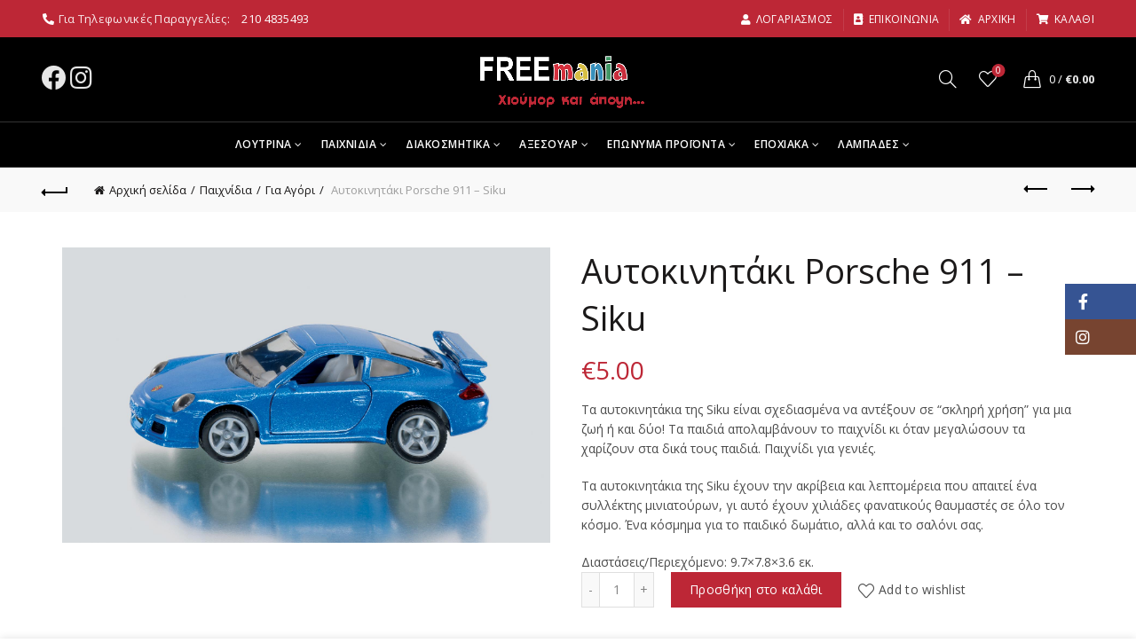

--- FILE ---
content_type: text/html; charset=UTF-8
request_url: https://freemania.gr/product/aytokinitaki-porsche-911-siku/
body_size: 123157
content:
<!DOCTYPE html>
<!--[if IE 8]>
<html class="ie ie8" lang="el">
<![endif]-->
<!--[if !(IE 7) & !(IE 8)]><!-->
<html lang="el">
<!--<![endif]-->
<head>
	<meta charset="UTF-8">
	<meta name="viewport" content="width=device-width, initial-scale=1.0, maximum-scale=1.0, user-scalable=no">
	<link rel="profile" href="http://gmpg.org/xfn/11">
	<link rel="pingback" href="https://freemania.gr/xmlrpc.php">

	<meta name='robots' content='index, follow, max-image-preview:large, max-snippet:-1, max-video-preview:-1' />
	<style>img:is([sizes="auto" i], [sizes^="auto," i]) { contain-intrinsic-size: 3000px 1500px }</style>
	
<!-- Google Tag Manager for WordPress by gtm4wp.com -->
<script data-cfasync="false" data-pagespeed-no-defer>
	var gtm4wp_datalayer_name = "dataLayer";
	var dataLayer = dataLayer || [];
	const gtm4wp_use_sku_instead = false;
	const gtm4wp_currency = 'EUR';
	const gtm4wp_product_per_impression = 10;
	const gtm4wp_clear_ecommerce = false;
</script>
<!-- End Google Tag Manager for WordPress by gtm4wp.com -->
	<!-- This site is optimized with the Yoast SEO plugin v24.8.1 - https://yoast.com/wordpress/plugins/seo/ -->
	<title>Αυτοκινητάκι Porsche 911 - Siku - Freemania Gifts - Χιούμορ και άποψη</title>
	<meta name="description" content="Οικονομικές ιδέες δώρων με χιούμορ και άποψη. Βρείτε αυτό που πραγματικά σας εκφράζει και ταιριάζει στο πρόσωπο που θέλετε να ευχαριστήσετε." />
	<link rel="canonical" href="https://freemania.gr/product/aytokinitaki-porsche-911-siku/" />
	<meta property="og:locale" content="el_GR" />
	<meta property="og:type" content="article" />
	<meta property="og:title" content="Αυτοκινητάκι Porsche 911 - Siku - Freemania Gifts - Χιούμορ και άποψη" />
	<meta property="og:description" content="Οικονομικές ιδέες δώρων με χιούμορ και άποψη. Βρείτε αυτό που πραγματικά σας εκφράζει και ταιριάζει στο πρόσωπο που θέλετε να ευχαριστήσετε." />
	<meta property="og:url" content="https://freemania.gr/product/aytokinitaki-porsche-911-siku/" />
	<meta property="og:site_name" content="Freemania Gifts" />
	<meta property="article:publisher" content="https://www.facebook.com/freemaniagifts/" />
	<meta property="article:modified_time" content="2024-01-18T13:55:52+00:00" />
	<meta property="og:image" content="https://freemania.gr/wp-content/uploads/2021/03/si001006.jpeg" />
	<meta property="og:image:width" content="1800" />
	<meta property="og:image:height" content="1089" />
	<meta property="og:image:type" content="image/jpeg" />
	<meta name="twitter:card" content="summary_large_image" />
	<meta name="twitter:label1" content="Εκτιμώμενος χρόνος ανάγνωσης" />
	<meta name="twitter:data1" content="1 λεπτό" />
	<script type="application/ld+json" class="yoast-schema-graph">{"@context":"https://schema.org","@graph":[{"@type":"WebPage","@id":"https://freemania.gr/product/aytokinitaki-porsche-911-siku/","url":"https://freemania.gr/product/aytokinitaki-porsche-911-siku/","name":"Αυτοκινητάκι Porsche 911 - Siku - Freemania Gifts - Χιούμορ και άποψη","isPartOf":{"@id":"https://freemania.gr/#website"},"primaryImageOfPage":{"@id":"https://freemania.gr/product/aytokinitaki-porsche-911-siku/#primaryimage"},"image":{"@id":"https://freemania.gr/product/aytokinitaki-porsche-911-siku/#primaryimage"},"thumbnailUrl":"https://freemania.gr/wp-content/uploads/2021/03/si001006.jpeg","datePublished":"2021-03-20T21:00:21+00:00","dateModified":"2024-01-18T13:55:52+00:00","description":"Οικονομικές ιδέες δώρων με χιούμορ και άποψη. Βρείτε αυτό που πραγματικά σας εκφράζει και ταιριάζει στο πρόσωπο που θέλετε να ευχαριστήσετε.","breadcrumb":{"@id":"https://freemania.gr/product/aytokinitaki-porsche-911-siku/#breadcrumb"},"inLanguage":"el","potentialAction":[{"@type":"ReadAction","target":["https://freemania.gr/product/aytokinitaki-porsche-911-siku/"]}]},{"@type":"ImageObject","inLanguage":"el","@id":"https://freemania.gr/product/aytokinitaki-porsche-911-siku/#primaryimage","url":"https://freemania.gr/wp-content/uploads/2021/03/si001006.jpeg","contentUrl":"https://freemania.gr/wp-content/uploads/2021/03/si001006.jpeg","width":1800,"height":1089},{"@type":"BreadcrumbList","@id":"https://freemania.gr/product/aytokinitaki-porsche-911-siku/#breadcrumb","itemListElement":[{"@type":"ListItem","position":1,"name":"Αρχική","item":"https://freemania.gr/"},{"@type":"ListItem","position":2,"name":"Shop","item":"https://freemania.gr/shop/"},{"@type":"ListItem","position":3,"name":"Αυτοκινητάκι Porsche 911 &#8211; Siku"}]},{"@type":"WebSite","@id":"https://freemania.gr/#website","url":"https://freemania.gr/","name":"Freemania Gifts","description":"Χιούμορ και άποψη","publisher":{"@id":"https://freemania.gr/#organization"},"potentialAction":[{"@type":"SearchAction","target":{"@type":"EntryPoint","urlTemplate":"https://freemania.gr/?s={search_term_string}"},"query-input":{"@type":"PropertyValueSpecification","valueRequired":true,"valueName":"search_term_string"}}],"inLanguage":"el"},{"@type":"Organization","@id":"https://freemania.gr/#organization","name":"Freemania Gifts","url":"https://freemania.gr/","logo":{"@type":"ImageObject","inLanguage":"el","@id":"https://freemania.gr/#/schema/logo/image/","url":"https://freemania.gr/wp-content/uploads/2021/02/freemania_transparent_with-tagline-e1613826928863.png","contentUrl":"https://freemania.gr/wp-content/uploads/2021/02/freemania_transparent_with-tagline-e1613826928863.png","width":1080,"height":307,"caption":"Freemania Gifts"},"image":{"@id":"https://freemania.gr/#/schema/logo/image/"},"sameAs":["https://www.facebook.com/freemaniagifts/","https://www.instagram.com/freemania_gifts/"]}]}</script>
	<!-- / Yoast SEO plugin. -->


<link rel='dns-prefetch' href='//fonts.googleapis.com' />
<link rel="alternate" type="application/rss+xml" title="Ροή RSS &raquo; Freemania Gifts" href="https://freemania.gr/feed/" />
<link rel="alternate" type="application/rss+xml" title="Ροή Σχολίων &raquo; Freemania Gifts" href="https://freemania.gr/comments/feed/" />
<link rel="alternate" type="application/rss+xml" title="Ροή Σχολίων Freemania Gifts &raquo; Αυτοκινητάκι Porsche 911 &#8211; Siku" href="https://freemania.gr/product/aytokinitaki-porsche-911-siku/feed/" />
<style id='wp-emoji-styles-inline-css' type='text/css'>

	img.wp-smiley, img.emoji {
		display: inline !important;
		border: none !important;
		box-shadow: none !important;
		height: 1em !important;
		width: 1em !important;
		margin: 0 0.07em !important;
		vertical-align: -0.1em !important;
		background: none !important;
		padding: 0 !important;
	}
</style>
<link rel='stylesheet' id='wp-block-library-css' href='https://freemania.gr/wp-includes/css/dist/block-library/style.min.css?ver=6.7.4' type='text/css' media='all' />
<style id='safe-svg-svg-icon-style-inline-css' type='text/css'>
.safe-svg-cover{text-align:center}.safe-svg-cover .safe-svg-inside{display:inline-block;max-width:100%}.safe-svg-cover svg{height:100%;max-height:100%;max-width:100%;width:100%}

</style>
<style id='classic-theme-styles-inline-css' type='text/css'>
/*! This file is auto-generated */
.wp-block-button__link{color:#fff;background-color:#32373c;border-radius:9999px;box-shadow:none;text-decoration:none;padding:calc(.667em + 2px) calc(1.333em + 2px);font-size:1.125em}.wp-block-file__button{background:#32373c;color:#fff;text-decoration:none}
</style>
<style id='global-styles-inline-css' type='text/css'>
:root{--wp--preset--aspect-ratio--square: 1;--wp--preset--aspect-ratio--4-3: 4/3;--wp--preset--aspect-ratio--3-4: 3/4;--wp--preset--aspect-ratio--3-2: 3/2;--wp--preset--aspect-ratio--2-3: 2/3;--wp--preset--aspect-ratio--16-9: 16/9;--wp--preset--aspect-ratio--9-16: 9/16;--wp--preset--color--black: #000000;--wp--preset--color--cyan-bluish-gray: #abb8c3;--wp--preset--color--white: #ffffff;--wp--preset--color--pale-pink: #f78da7;--wp--preset--color--vivid-red: #cf2e2e;--wp--preset--color--luminous-vivid-orange: #ff6900;--wp--preset--color--luminous-vivid-amber: #fcb900;--wp--preset--color--light-green-cyan: #7bdcb5;--wp--preset--color--vivid-green-cyan: #00d084;--wp--preset--color--pale-cyan-blue: #8ed1fc;--wp--preset--color--vivid-cyan-blue: #0693e3;--wp--preset--color--vivid-purple: #9b51e0;--wp--preset--gradient--vivid-cyan-blue-to-vivid-purple: linear-gradient(135deg,rgba(6,147,227,1) 0%,rgb(155,81,224) 100%);--wp--preset--gradient--light-green-cyan-to-vivid-green-cyan: linear-gradient(135deg,rgb(122,220,180) 0%,rgb(0,208,130) 100%);--wp--preset--gradient--luminous-vivid-amber-to-luminous-vivid-orange: linear-gradient(135deg,rgba(252,185,0,1) 0%,rgba(255,105,0,1) 100%);--wp--preset--gradient--luminous-vivid-orange-to-vivid-red: linear-gradient(135deg,rgba(255,105,0,1) 0%,rgb(207,46,46) 100%);--wp--preset--gradient--very-light-gray-to-cyan-bluish-gray: linear-gradient(135deg,rgb(238,238,238) 0%,rgb(169,184,195) 100%);--wp--preset--gradient--cool-to-warm-spectrum: linear-gradient(135deg,rgb(74,234,220) 0%,rgb(151,120,209) 20%,rgb(207,42,186) 40%,rgb(238,44,130) 60%,rgb(251,105,98) 80%,rgb(254,248,76) 100%);--wp--preset--gradient--blush-light-purple: linear-gradient(135deg,rgb(255,206,236) 0%,rgb(152,150,240) 100%);--wp--preset--gradient--blush-bordeaux: linear-gradient(135deg,rgb(254,205,165) 0%,rgb(254,45,45) 50%,rgb(107,0,62) 100%);--wp--preset--gradient--luminous-dusk: linear-gradient(135deg,rgb(255,203,112) 0%,rgb(199,81,192) 50%,rgb(65,88,208) 100%);--wp--preset--gradient--pale-ocean: linear-gradient(135deg,rgb(255,245,203) 0%,rgb(182,227,212) 50%,rgb(51,167,181) 100%);--wp--preset--gradient--electric-grass: linear-gradient(135deg,rgb(202,248,128) 0%,rgb(113,206,126) 100%);--wp--preset--gradient--midnight: linear-gradient(135deg,rgb(2,3,129) 0%,rgb(40,116,252) 100%);--wp--preset--font-size--small: 13px;--wp--preset--font-size--medium: 20px;--wp--preset--font-size--large: 36px;--wp--preset--font-size--x-large: 42px;--wp--preset--spacing--20: 0.44rem;--wp--preset--spacing--30: 0.67rem;--wp--preset--spacing--40: 1rem;--wp--preset--spacing--50: 1.5rem;--wp--preset--spacing--60: 2.25rem;--wp--preset--spacing--70: 3.38rem;--wp--preset--spacing--80: 5.06rem;--wp--preset--shadow--natural: 6px 6px 9px rgba(0, 0, 0, 0.2);--wp--preset--shadow--deep: 12px 12px 50px rgba(0, 0, 0, 0.4);--wp--preset--shadow--sharp: 6px 6px 0px rgba(0, 0, 0, 0.2);--wp--preset--shadow--outlined: 6px 6px 0px -3px rgba(255, 255, 255, 1), 6px 6px rgba(0, 0, 0, 1);--wp--preset--shadow--crisp: 6px 6px 0px rgba(0, 0, 0, 1);}:where(.is-layout-flex){gap: 0.5em;}:where(.is-layout-grid){gap: 0.5em;}body .is-layout-flex{display: flex;}.is-layout-flex{flex-wrap: wrap;align-items: center;}.is-layout-flex > :is(*, div){margin: 0;}body .is-layout-grid{display: grid;}.is-layout-grid > :is(*, div){margin: 0;}:where(.wp-block-columns.is-layout-flex){gap: 2em;}:where(.wp-block-columns.is-layout-grid){gap: 2em;}:where(.wp-block-post-template.is-layout-flex){gap: 1.25em;}:where(.wp-block-post-template.is-layout-grid){gap: 1.25em;}.has-black-color{color: var(--wp--preset--color--black) !important;}.has-cyan-bluish-gray-color{color: var(--wp--preset--color--cyan-bluish-gray) !important;}.has-white-color{color: var(--wp--preset--color--white) !important;}.has-pale-pink-color{color: var(--wp--preset--color--pale-pink) !important;}.has-vivid-red-color{color: var(--wp--preset--color--vivid-red) !important;}.has-luminous-vivid-orange-color{color: var(--wp--preset--color--luminous-vivid-orange) !important;}.has-luminous-vivid-amber-color{color: var(--wp--preset--color--luminous-vivid-amber) !important;}.has-light-green-cyan-color{color: var(--wp--preset--color--light-green-cyan) !important;}.has-vivid-green-cyan-color{color: var(--wp--preset--color--vivid-green-cyan) !important;}.has-pale-cyan-blue-color{color: var(--wp--preset--color--pale-cyan-blue) !important;}.has-vivid-cyan-blue-color{color: var(--wp--preset--color--vivid-cyan-blue) !important;}.has-vivid-purple-color{color: var(--wp--preset--color--vivid-purple) !important;}.has-black-background-color{background-color: var(--wp--preset--color--black) !important;}.has-cyan-bluish-gray-background-color{background-color: var(--wp--preset--color--cyan-bluish-gray) !important;}.has-white-background-color{background-color: var(--wp--preset--color--white) !important;}.has-pale-pink-background-color{background-color: var(--wp--preset--color--pale-pink) !important;}.has-vivid-red-background-color{background-color: var(--wp--preset--color--vivid-red) !important;}.has-luminous-vivid-orange-background-color{background-color: var(--wp--preset--color--luminous-vivid-orange) !important;}.has-luminous-vivid-amber-background-color{background-color: var(--wp--preset--color--luminous-vivid-amber) !important;}.has-light-green-cyan-background-color{background-color: var(--wp--preset--color--light-green-cyan) !important;}.has-vivid-green-cyan-background-color{background-color: var(--wp--preset--color--vivid-green-cyan) !important;}.has-pale-cyan-blue-background-color{background-color: var(--wp--preset--color--pale-cyan-blue) !important;}.has-vivid-cyan-blue-background-color{background-color: var(--wp--preset--color--vivid-cyan-blue) !important;}.has-vivid-purple-background-color{background-color: var(--wp--preset--color--vivid-purple) !important;}.has-black-border-color{border-color: var(--wp--preset--color--black) !important;}.has-cyan-bluish-gray-border-color{border-color: var(--wp--preset--color--cyan-bluish-gray) !important;}.has-white-border-color{border-color: var(--wp--preset--color--white) !important;}.has-pale-pink-border-color{border-color: var(--wp--preset--color--pale-pink) !important;}.has-vivid-red-border-color{border-color: var(--wp--preset--color--vivid-red) !important;}.has-luminous-vivid-orange-border-color{border-color: var(--wp--preset--color--luminous-vivid-orange) !important;}.has-luminous-vivid-amber-border-color{border-color: var(--wp--preset--color--luminous-vivid-amber) !important;}.has-light-green-cyan-border-color{border-color: var(--wp--preset--color--light-green-cyan) !important;}.has-vivid-green-cyan-border-color{border-color: var(--wp--preset--color--vivid-green-cyan) !important;}.has-pale-cyan-blue-border-color{border-color: var(--wp--preset--color--pale-cyan-blue) !important;}.has-vivid-cyan-blue-border-color{border-color: var(--wp--preset--color--vivid-cyan-blue) !important;}.has-vivid-purple-border-color{border-color: var(--wp--preset--color--vivid-purple) !important;}.has-vivid-cyan-blue-to-vivid-purple-gradient-background{background: var(--wp--preset--gradient--vivid-cyan-blue-to-vivid-purple) !important;}.has-light-green-cyan-to-vivid-green-cyan-gradient-background{background: var(--wp--preset--gradient--light-green-cyan-to-vivid-green-cyan) !important;}.has-luminous-vivid-amber-to-luminous-vivid-orange-gradient-background{background: var(--wp--preset--gradient--luminous-vivid-amber-to-luminous-vivid-orange) !important;}.has-luminous-vivid-orange-to-vivid-red-gradient-background{background: var(--wp--preset--gradient--luminous-vivid-orange-to-vivid-red) !important;}.has-very-light-gray-to-cyan-bluish-gray-gradient-background{background: var(--wp--preset--gradient--very-light-gray-to-cyan-bluish-gray) !important;}.has-cool-to-warm-spectrum-gradient-background{background: var(--wp--preset--gradient--cool-to-warm-spectrum) !important;}.has-blush-light-purple-gradient-background{background: var(--wp--preset--gradient--blush-light-purple) !important;}.has-blush-bordeaux-gradient-background{background: var(--wp--preset--gradient--blush-bordeaux) !important;}.has-luminous-dusk-gradient-background{background: var(--wp--preset--gradient--luminous-dusk) !important;}.has-pale-ocean-gradient-background{background: var(--wp--preset--gradient--pale-ocean) !important;}.has-electric-grass-gradient-background{background: var(--wp--preset--gradient--electric-grass) !important;}.has-midnight-gradient-background{background: var(--wp--preset--gradient--midnight) !important;}.has-small-font-size{font-size: var(--wp--preset--font-size--small) !important;}.has-medium-font-size{font-size: var(--wp--preset--font-size--medium) !important;}.has-large-font-size{font-size: var(--wp--preset--font-size--large) !important;}.has-x-large-font-size{font-size: var(--wp--preset--font-size--x-large) !important;}
:where(.wp-block-post-template.is-layout-flex){gap: 1.25em;}:where(.wp-block-post-template.is-layout-grid){gap: 1.25em;}
:where(.wp-block-columns.is-layout-flex){gap: 2em;}:where(.wp-block-columns.is-layout-grid){gap: 2em;}
:root :where(.wp-block-pullquote){font-size: 1.5em;line-height: 1.6;}
</style>
<link rel='stylesheet' id='rs-plugin-settings-css' href='https://freemania.gr/wp-content/plugins/revslider/public/assets/css/rs6.css?ver=6.3.9' type='text/css' media='all' />
<style id='rs-plugin-settings-inline-css' type='text/css'>
#rs-demo-id {}
</style>
<style id='woocommerce-inline-inline-css' type='text/css'>
.woocommerce form .form-row .required { visibility: visible; }
</style>
<link rel='stylesheet' id='brands-styles-css' href='https://freemania.gr/wp-content/plugins/woocommerce/assets/css/brands.css?ver=9.8.6' type='text/css' media='all' />
<link rel='stylesheet' id='js_composer_front-css' href='https://freemania.gr/wp-content/plugins/js_composer/assets/css/js_composer.min.css?ver=6.5.0' type='text/css' media='all' />
<link rel='stylesheet' id='bootstrap-css' href='https://freemania.gr/wp-content/themes/basel/css/bootstrap.min.css?ver=5.6.1' type='text/css' media='all' />
<link rel='stylesheet' id='basel-style-css' href='https://freemania.gr/wp-content/themes/basel/style.min.css?ver=5.6.1' type='text/css' media='all' />
<link rel='stylesheet' id='child-style-css' href='https://freemania.gr/wp-content/themes/basel-child/style.css?ver=5.6.1' type='text/css' media='all' />
<link rel='stylesheet' id='vc_font_awesome_5_shims-css' href='https://freemania.gr/wp-content/plugins/js_composer/assets/lib/bower/font-awesome/css/v4-shims.min.css?ver=6.5.0' type='text/css' media='all' />
<link rel='stylesheet' id='vc_font_awesome_5-css' href='https://freemania.gr/wp-content/plugins/js_composer/assets/lib/bower/font-awesome/css/all.min.css?ver=6.5.0' type='text/css' media='all' />
<link rel='stylesheet' id='basel-wp-gutenberg-css' href='https://freemania.gr/wp-content/themes/basel/css/parts/wp-gutenberg.min.css?ver=5.6.1' type='text/css' media='all' />
<link rel='stylesheet' id='basel-opt-lazy-loading-css' href='https://freemania.gr/wp-content/themes/basel/css/parts/opt-lazy-loading.min.css?ver=5.6.1' type='text/css' media='all' />
<link rel='stylesheet' id='basel-int-revolution-slider-css' href='https://freemania.gr/wp-content/themes/basel/css/parts/int-revolution-slider.min.css?ver=5.6.1' type='text/css' media='all' />
<link rel='stylesheet' id='basel-int-wpcf7-css' href='https://freemania.gr/wp-content/themes/basel/css/parts/int-wpcf7.min.css?ver=5.6.1' type='text/css' media='all' />
<link rel='stylesheet' id='basel-int-wpbakery-base-css' href='https://freemania.gr/wp-content/themes/basel/css/parts/int-wpbakery-base.min.css?ver=5.6.1' type='text/css' media='all' />
<link rel='stylesheet' id='basel-woo-base-css' href='https://freemania.gr/wp-content/themes/basel/css/parts/woo-base.min.css?ver=5.6.1' type='text/css' media='all' />
<link rel='stylesheet' id='basel-woo-page-single-product-css' href='https://freemania.gr/wp-content/themes/basel/css/parts/woo-page-single-product.min.css?ver=5.6.1' type='text/css' media='all' />
<link rel='stylesheet' id='basel-header-top-bar-css' href='https://freemania.gr/wp-content/themes/basel/css/parts/header-top-bar.min.css?ver=5.6.1' type='text/css' media='all' />
<link rel='stylesheet' id='basel-header-general-css' href='https://freemania.gr/wp-content/themes/basel/css/parts/header-general.min.css?ver=5.6.1' type='text/css' media='all' />
<link rel='stylesheet' id='basel-page-title-css' href='https://freemania.gr/wp-content/themes/basel/css/parts/page-title.min.css?ver=5.6.1' type='text/css' media='all' />
<link rel='stylesheet' id='basel-woo-lib-slick-slider-css' href='https://freemania.gr/wp-content/themes/basel/css/parts/woo-lib-slick-slider.min.css?ver=5.6.1' type='text/css' media='all' />
<link rel='stylesheet' id='basel-lib-owl-carousel-css' href='https://freemania.gr/wp-content/themes/basel/css/parts/lib-owl-carousel.min.css?ver=5.6.1' type='text/css' media='all' />
<link rel='stylesheet' id='basel-woo-opt-add-to-cart-popup-css' href='https://freemania.gr/wp-content/themes/basel/css/parts/woo-opt-add-to-cart-popup.min.css?ver=5.6.1' type='text/css' media='all' />
<link rel='stylesheet' id='basel-lib-magnific-popup-css' href='https://freemania.gr/wp-content/themes/basel/css/parts/lib-magnific-popup.min.css?ver=5.6.1' type='text/css' media='all' />
<link rel='stylesheet' id='basel-el-social-icons-css' href='https://freemania.gr/wp-content/themes/basel/css/parts/el-social-icons.min.css?ver=5.6.1' type='text/css' media='all' />
<link rel='stylesheet' id='basel-el-section-title-css' href='https://freemania.gr/wp-content/themes/basel/css/parts/el-section-title.min.css?ver=5.6.1' type='text/css' media='all' />
<link rel='stylesheet' id='basel-woo-product-loop-general-css' href='https://freemania.gr/wp-content/themes/basel/css/parts/woo-product-loop-general.min.css?ver=5.6.1' type='text/css' media='all' />
<link rel='stylesheet' id='basel-woo-product-loop-standard-css' href='https://freemania.gr/wp-content/themes/basel/css/parts/woo-product-loop-standard.min.css?ver=5.6.1' type='text/css' media='all' />
<link rel='stylesheet' id='basel-footer-general-css' href='https://freemania.gr/wp-content/themes/basel/css/parts/footer-general.min.css?ver=5.6.1' type='text/css' media='all' />
<link rel='stylesheet' id='basel-opt-bottom-toolbar-css' href='https://freemania.gr/wp-content/themes/basel/css/parts/opt-bottom-toolbar.min.css?ver=5.6.1' type='text/css' media='all' />
<link rel='stylesheet' id='basel-lib-photoswipe-css' href='https://freemania.gr/wp-content/themes/basel/css/parts/lib-photoswipe.min.css?ver=5.6.1' type='text/css' media='all' />
<link rel='stylesheet' id='xts-google-fonts-css' href='//fonts.googleapis.com/css?family=Open+Sans%3A300%2C400%2C500%2C600%2C700%2C800%2C300italic%2C400italic%2C500italic%2C600italic%2C700italic%2C800italic&#038;ver=5.6.1' type='text/css' media='all' />
<script type="text/template" id="tmpl-variation-template">
	<div class="woocommerce-variation-description">{{{ data.variation.variation_description }}}</div>
	<div class="woocommerce-variation-price">{{{ data.variation.price_html }}}</div>
	<div class="woocommerce-variation-availability">{{{ data.variation.availability_html }}}</div>
</script>
<script type="text/template" id="tmpl-unavailable-variation-template">
	<p role="alert">Λυπούμαστε, αυτό το προϊόν δεν είναι διαθέσιμο. Παρακαλούμε, επιλέξτε έναν διαφορετικό συνδυασμό.</p>
</script>
<script type="text/javascript" src="https://freemania.gr/wp-includes/js/jquery/jquery.min.js?ver=3.7.1" id="jquery-core-js"></script>
<script type="text/javascript" src="https://freemania.gr/wp-includes/js/jquery/jquery-migrate.min.js?ver=3.4.1" id="jquery-migrate-js"></script>
<script type="text/javascript" src="https://freemania.gr/wp-content/plugins/revslider/public/assets/js/rbtools.min.js?ver=6.3.9" id="tp-tools-js"></script>
<script type="text/javascript" src="https://freemania.gr/wp-content/plugins/revslider/public/assets/js/rs6.min.js?ver=6.3.9" id="revmin-js"></script>
<script type="text/javascript" src="https://freemania.gr/wp-content/plugins/woocommerce/assets/js/jquery-blockui/jquery.blockUI.min.js?ver=2.7.0-wc.9.8.6" id="jquery-blockui-js" data-wp-strategy="defer"></script>
<script type="text/javascript" id="wc-add-to-cart-js-extra">
/* <![CDATA[ */
var wc_add_to_cart_params = {"ajax_url":"\/wp-admin\/admin-ajax.php","wc_ajax_url":"\/?wc-ajax=%%endpoint%%","i18n_view_cart":"\u039a\u03b1\u03bb\u03ac\u03b8\u03b9","cart_url":"https:\/\/freemania.gr\/cart\/","is_cart":"","cart_redirect_after_add":"no"};
/* ]]> */
</script>
<script type="text/javascript" src="https://freemania.gr/wp-content/plugins/woocommerce/assets/js/frontend/add-to-cart.min.js?ver=9.8.6" id="wc-add-to-cart-js" data-wp-strategy="defer"></script>
<script type="text/javascript" src="https://freemania.gr/wp-content/plugins/woocommerce/assets/js/zoom/jquery.zoom.min.js?ver=1.7.21-wc.9.8.6" id="zoom-js" defer="defer" data-wp-strategy="defer"></script>
<script type="text/javascript" id="wc-single-product-js-extra">
/* <![CDATA[ */
var wc_single_product_params = {"i18n_required_rating_text":"\u03a0\u03b1\u03c1\u03b1\u03ba\u03b1\u03bb\u03bf\u03cd\u03bc\u03b5, \u03b5\u03c0\u03b9\u03bb\u03ad\u03be\u03c4\u03b5 \u03bc\u03af\u03b1 \u03b2\u03b1\u03b8\u03bc\u03bf\u03bb\u03bf\u03b3\u03af\u03b1","i18n_rating_options":["1 \u03b1\u03c0\u03cc 5 \u03b1\u03c3\u03c4\u03ad\u03c1\u03b9\u03b1","2 \u03b1\u03c0\u03cc 5 \u03b1\u03c3\u03c4\u03ad\u03c1\u03b9\u03b1","3 \u03b1\u03c0\u03cc 5 \u03b1\u03c3\u03c4\u03ad\u03c1\u03b9\u03b1","4 \u03b1\u03c0\u03cc 5 \u03b1\u03c3\u03c4\u03ad\u03c1\u03b9\u03b1","5 \u03b1\u03c0\u03cc 5 \u03b1\u03c3\u03c4\u03ad\u03c1\u03b9\u03b1"],"i18n_product_gallery_trigger_text":"View full-screen image gallery","review_rating_required":"yes","flexslider":{"rtl":false,"animation":"slide","smoothHeight":true,"directionNav":false,"controlNav":"thumbnails","slideshow":false,"animationSpeed":500,"animationLoop":false,"allowOneSlide":false},"zoom_enabled":"","zoom_options":[],"photoswipe_enabled":"","photoswipe_options":{"shareEl":false,"closeOnScroll":false,"history":false,"hideAnimationDuration":0,"showAnimationDuration":0},"flexslider_enabled":""};
/* ]]> */
</script>
<script type="text/javascript" src="https://freemania.gr/wp-content/plugins/woocommerce/assets/js/frontend/single-product.min.js?ver=9.8.6" id="wc-single-product-js" defer="defer" data-wp-strategy="defer"></script>
<script type="text/javascript" src="https://freemania.gr/wp-content/plugins/woocommerce/assets/js/js-cookie/js.cookie.min.js?ver=2.1.4-wc.9.8.6" id="js-cookie-js" data-wp-strategy="defer"></script>
<script type="text/javascript" id="woocommerce-js-extra">
/* <![CDATA[ */
var woocommerce_params = {"ajax_url":"\/wp-admin\/admin-ajax.php","wc_ajax_url":"\/?wc-ajax=%%endpoint%%","i18n_password_show":"\u0395\u03bc\u03c6\u03ac\u03bd\u03b9\u03c3\u03b7 \u03c3\u03c5\u03bd\u03b8\u03b7\u03bc\u03b1\u03c4\u03b9\u03ba\u03bf\u03cd","i18n_password_hide":"\u0391\u03c0\u03cc\u03ba\u03c1\u03c5\u03c8\u03b7 \u03c3\u03c5\u03bd\u03b8\u03b7\u03bc\u03b1\u03c4\u03b9\u03ba\u03bf\u03cd"};
/* ]]> */
</script>
<script type="text/javascript" src="https://freemania.gr/wp-content/plugins/woocommerce/assets/js/frontend/woocommerce.min.js?ver=9.8.6" id="woocommerce-js" defer="defer" data-wp-strategy="defer"></script>
<script type="text/javascript" src="https://freemania.gr/wp-content/plugins/js_composer/assets/js/vendors/woocommerce-add-to-cart.js?ver=6.5.0" id="vc_woocommerce-add-to-cart-js-js"></script>
<!--[if lt IE 9]>
<script type="text/javascript" src="https://freemania.gr/wp-content/themes/basel/js/html5.min.js?ver=5.6.1" id="basel_html5shiv-js"></script>
<![endif]-->
<script type="text/javascript" src="https://freemania.gr/wp-includes/js/underscore.min.js?ver=1.13.7" id="underscore-js"></script>
<script type="text/javascript" id="wp-util-js-extra">
/* <![CDATA[ */
var _wpUtilSettings = {"ajax":{"url":"\/wp-admin\/admin-ajax.php"}};
/* ]]> */
</script>
<script type="text/javascript" src="https://freemania.gr/wp-includes/js/wp-util.min.js?ver=6.7.4" id="wp-util-js"></script>
<script type="text/javascript" id="wc-add-to-cart-variation-js-extra">
/* <![CDATA[ */
var wc_add_to_cart_variation_params = {"wc_ajax_url":"\/?wc-ajax=%%endpoint%%","i18n_no_matching_variations_text":"\u039b\u03c5\u03c0\u03bf\u03cd\u03bc\u03b1\u03c3\u03c4\u03b5, \u03ba\u03b1\u03bd\u03ad\u03bd\u03b1 \u03c0\u03c1\u03bf\u03ca\u03cc\u03bd \u03b4\u03b5\u03bd \u03c4\u03b1\u03af\u03c1\u03b9\u03b1\u03be\u03b5 \u03bc\u03b5 \u03c4\u03b7\u03bd \u03b5\u03c0\u03b9\u03bb\u03bf\u03b3\u03ae \u03c3\u03b1\u03c2. \u03a0\u03b1\u03c1\u03b1\u03ba\u03b1\u03bb\u03bf\u03cd\u03bc\u03b5, \u03b5\u03c0\u03b9\u03bb\u03ad\u03be\u03c4\u03b5 \u03ad\u03bd\u03b1\u03bd \u03b4\u03b9\u03b1\u03c6\u03bf\u03c1\u03b5\u03c4\u03b9\u03ba\u03cc \u03c3\u03c5\u03bd\u03b4\u03c5\u03b1\u03c3\u03bc\u03cc.","i18n_make_a_selection_text":"\u03a0\u03b1\u03c1\u03b1\u03ba\u03b1\u03bb\u03bf\u03cd\u03bc\u03b5, \u03b5\u03c0\u03b9\u03bb\u03ad\u03be\u03c4\u03b5 \u03ba\u03ac\u03c0\u03bf\u03b9\u03b5\u03c2 \u03b5\u03c0\u03b9\u03bb\u03bf\u03b3\u03ad\u03c2 \u03c0\u03c1\u03bf\u03ca\u03cc\u03bd\u03c4\u03bf\u03c2 \u03c0\u03c1\u03b9\u03bd \u03c0\u03c1\u03bf\u03c3\u03b8\u03ad\u03c3\u03b5\u03c4\u03b5 \u03b1\u03c5\u03c4\u03cc \u03c4\u03bf \u03c0\u03c1\u03bf\u03ca\u03cc\u03bd \u03c3\u03c4\u03bf \u03ba\u03b1\u03bb\u03ac\u03b8\u03b9 \u03c3\u03b1\u03c2.","i18n_unavailable_text":"\u039b\u03c5\u03c0\u03bf\u03cd\u03bc\u03b1\u03c3\u03c4\u03b5, \u03b1\u03c5\u03c4\u03cc \u03c4\u03bf \u03c0\u03c1\u03bf\u03ca\u03cc\u03bd \u03b4\u03b5\u03bd \u03b5\u03af\u03bd\u03b1\u03b9 \u03b4\u03b9\u03b1\u03b8\u03ad\u03c3\u03b9\u03bc\u03bf. \u03a0\u03b1\u03c1\u03b1\u03ba\u03b1\u03bb\u03bf\u03cd\u03bc\u03b5, \u03b5\u03c0\u03b9\u03bb\u03ad\u03be\u03c4\u03b5 \u03ad\u03bd\u03b1\u03bd \u03b4\u03b9\u03b1\u03c6\u03bf\u03c1\u03b5\u03c4\u03b9\u03ba\u03cc \u03c3\u03c5\u03bd\u03b4\u03c5\u03b1\u03c3\u03bc\u03cc.","i18n_reset_alert_text":"Your selection has been reset. Please select some product options before adding this product to your cart."};
/* ]]> */
</script>
<script type="text/javascript" src="https://freemania.gr/wp-content/plugins/woocommerce/assets/js/frontend/add-to-cart-variation.min.js?ver=9.8.6" id="wc-add-to-cart-variation-js" defer="defer" data-wp-strategy="defer"></script>
<link rel="https://api.w.org/" href="https://freemania.gr/wp-json/" /><link rel="alternate" title="JSON" type="application/json" href="https://freemania.gr/wp-json/wp/v2/product/3146" /><link rel="EditURI" type="application/rsd+xml" title="RSD" href="https://freemania.gr/xmlrpc.php?rsd" />
<meta name="generator" content="WordPress 6.7.4" />
<meta name="generator" content="WooCommerce 9.8.6" />
<link rel='shortlink' href='https://freemania.gr/?p=3146' />
<link rel="alternate" title="oEmbed (JSON)" type="application/json+oembed" href="https://freemania.gr/wp-json/oembed/1.0/embed?url=https%3A%2F%2Ffreemania.gr%2Fproduct%2Faytokinitaki-porsche-911-siku%2F" />
<link rel="alternate" title="oEmbed (XML)" type="text/xml+oembed" href="https://freemania.gr/wp-json/oembed/1.0/embed?url=https%3A%2F%2Ffreemania.gr%2Fproduct%2Faytokinitaki-porsche-911-siku%2F&#038;format=xml" />
<!-- Google Tag Manager -->
<script>(function(w,d,s,l,i){w[l]=w[l]||[];w[l].push({'gtm.start':
new Date().getTime(),event:'gtm.js'});var f=d.getElementsByTagName(s)[0],
j=d.createElement(s),dl=l!='dataLayer'?'&l='+l:'';j.async=true;j.src=
'https://www.googletagmanager.com/gtm.js?id='+i+dl;f.parentNode.insertBefore(j,f);
})(window,document,'script','dataLayer','GTM-PTFC63H');</script>
<!-- End Google Tag Manager --><meta name="facebook-domain-verification" content="hu6q48ncesu1jnskm54ln6f9nmnv82" />
<!-- This website runs the Product Feed PRO for WooCommerce by AdTribes.io plugin - version 13.4.3 -->

<!-- Google Tag Manager for WordPress by gtm4wp.com -->
<!-- GTM Container placement set to off -->
<script data-cfasync="false" data-pagespeed-no-defer type="text/javascript">
	var dataLayer_content = {"pagePostType":"product","pagePostType2":"single-product","pagePostAuthor":"admin","productRatingCounts":[],"productAverageRating":0,"productReviewCount":0,"productType":"simple","productIsVariable":0};
	dataLayer.push( dataLayer_content );
</script>
<script>
	console.warn && console.warn("[GTM4WP] Google Tag Manager container code placement set to OFF !!!");
	console.warn && console.warn("[GTM4WP] Data layer codes are active but GTM container must be loaded using custom coding !!!");
</script>
<!-- End Google Tag Manager for WordPress by gtm4wp.com --><meta name="theme-color" content="">		
		
		
				        <style> 
            	
			/* Shop popup */
			
			.basel-promo-popup {
			   max-width: 900px;
			}
	
            .site-logo {
                width: 1%;
            }    

            .site-logo img {
                max-width: 301px;
                max-height: 95px;
            }    

                            .widgetarea-head {
                    width: 49.5%;
                }  

                .right-column {
                    width: 49.5%;
                }  

                .sticky-header .right-column {
                    width: 200px;
                }  

            
                            .basel-woocommerce-layered-nav .basel-scroll-content {
                    max-height: 280px;
                }
            
			/* header Banner */
			body .header-banner {
				height: 40px;
			}
	
			body.header-banner-display .website-wrapper {
				margin-top:40px;
			}	

            /* Topbar height configs */

			.topbar-menu ul > li {
				line-height: 42px;
			}
			
			.topbar-wrapp,
			.topbar-content:before {
				height: 42px;
			}
			
			.sticky-header-prepared.basel-top-bar-on .header-shop, 
			.sticky-header-prepared.basel-top-bar-on .header-split,
			.enable-sticky-header.basel-header-overlap.basel-top-bar-on .main-header {
				top: 42px;
			}

            /* Header height configs */

            /* Limit logo image height for according to header height */
            .site-logo img {
                max-height: 95px;
            } 

            /* And for sticky header logo also */
            .act-scroll .site-logo img,
            .header-clone .site-logo img {
                max-height: 75px;
            }   

            /* Set sticky headers height for cloned headers based on menu links line height */
            .header-clone .main-nav .menu > li > a {
                height: 75px;
                line-height: 75px;
            } 

            /* Height for switch logos */

            .sticky-header-real:not(.global-header-menu-top) .switch-logo-enable .basel-logo {
                height: 95px;
            }

            .sticky-header-real:not(.global-header-menu-top) .act-scroll .switch-logo-enable .basel-logo {
                height: 75px;
            }

            .sticky-header-real:not(.global-header-menu-top) .act-scroll .switch-logo-enable {
                transform: translateY(-75px);
            }

                            /* Header height for layouts that don't have line height for menu links */
                .wrapp-header {
                    min-height: 95px;
                } 
            
            
            
            
            /* Page headings settings for heading overlap. Calculate on the header height base */

            .basel-header-overlap .title-size-default,
            .basel-header-overlap .title-size-small,
            .basel-header-overlap .title-shop.without-title.title-size-default,
            .basel-header-overlap .title-shop.without-title.title-size-small {
                padding-top: 135px;
            }


            .basel-header-overlap .title-shop.without-title.title-size-large,
            .basel-header-overlap .title-size-large {
                padding-top: 215px;
            }

            @media (max-width: 991px) {

				/* header Banner */
				body .header-banner {
					height: 40px;
				}
	
				body.header-banner-display .website-wrapper {
					margin-top:40px;
				}

	            /* Topbar height configs */
				.topbar-menu ul > li {
					line-height: 38px;
				}
				
				.topbar-wrapp,
				.topbar-content:before {
					height: 38px;
				}
				
				.sticky-header-prepared.basel-top-bar-on .header-shop, 
				.sticky-header-prepared.basel-top-bar-on .header-split,
				.enable-sticky-header.basel-header-overlap.basel-top-bar-on .main-header {
					top: 38px;
				}

                /* Set header height for mobile devices */
                .main-header .wrapp-header {
                    min-height: 60px;
                } 

                /* Limit logo image height for mobile according to mobile header height */
                .site-logo img {
                    max-height: 60px;
                }   

                /* Limit logo on sticky header. Both header real and header cloned */
                .act-scroll .site-logo img,
                .header-clone .site-logo img {
                    max-height: 60px;
                }

                /* Height for switch logos */

                .main-header .switch-logo-enable .basel-logo {
                    height: 60px;
                }

                .sticky-header-real:not(.global-header-menu-top) .act-scroll .switch-logo-enable .basel-logo {
                    height: 60px;
                }

                .sticky-header-real:not(.global-header-menu-top) .act-scroll .switch-logo-enable {
                    transform: translateY(-60px);
                }

                /* Page headings settings for heading overlap. Calculate on the MOBILE header height base */
                .basel-header-overlap .title-size-default,
                .basel-header-overlap .title-size-small,
                .basel-header-overlap .title-shop.without-title.title-size-default,
                .basel-header-overlap .title-shop.without-title.title-size-small {
                    padding-top: 80px;
                }

                .basel-header-overlap .title-shop.without-title.title-size-large,
                .basel-header-overlap .title-size-large {
                    padding-top: 120px;
                }
 
            }

                 
                    </style>
        
        
			<noscript><style>.woocommerce-product-gallery{ opacity: 1 !important; }</style></noscript>
	<meta name="generator" content="Powered by WPBakery Page Builder - drag and drop page builder for WordPress."/>
<meta name="generator" content="Powered by Slider Revolution 6.3.9 - responsive, Mobile-Friendly Slider Plugin for WordPress with comfortable drag and drop interface." />
<link rel="icon" href="https://freemania.gr/wp-content/uploads/2021/02/cropped-freemania_transparent_black-e1614110851648-32x32.png" sizes="32x32" />
<link rel="icon" href="https://freemania.gr/wp-content/uploads/2021/02/cropped-freemania_transparent_black-e1614110851648-192x192.png" sizes="192x192" />
<link rel="apple-touch-icon" href="https://freemania.gr/wp-content/uploads/2021/02/cropped-freemania_transparent_black-e1614110851648-180x180.png" />
<meta name="msapplication-TileImage" content="https://freemania.gr/wp-content/uploads/2021/02/cropped-freemania_transparent_black-e1614110851648-270x270.png" />
<script type="text/javascript">function setREVStartSize(e){
			//window.requestAnimationFrame(function() {				 
				window.RSIW = window.RSIW===undefined ? window.innerWidth : window.RSIW;	
				window.RSIH = window.RSIH===undefined ? window.innerHeight : window.RSIH;	
				try {								
					var pw = document.getElementById(e.c).parentNode.offsetWidth,
						newh;
					pw = pw===0 || isNaN(pw) ? window.RSIW : pw;
					e.tabw = e.tabw===undefined ? 0 : parseInt(e.tabw);
					e.thumbw = e.thumbw===undefined ? 0 : parseInt(e.thumbw);
					e.tabh = e.tabh===undefined ? 0 : parseInt(e.tabh);
					e.thumbh = e.thumbh===undefined ? 0 : parseInt(e.thumbh);
					e.tabhide = e.tabhide===undefined ? 0 : parseInt(e.tabhide);
					e.thumbhide = e.thumbhide===undefined ? 0 : parseInt(e.thumbhide);
					e.mh = e.mh===undefined || e.mh=="" || e.mh==="auto" ? 0 : parseInt(e.mh,0);		
					if(e.layout==="fullscreen" || e.l==="fullscreen") 						
						newh = Math.max(e.mh,window.RSIH);					
					else{					
						e.gw = Array.isArray(e.gw) ? e.gw : [e.gw];
						for (var i in e.rl) if (e.gw[i]===undefined || e.gw[i]===0) e.gw[i] = e.gw[i-1];					
						e.gh = e.el===undefined || e.el==="" || (Array.isArray(e.el) && e.el.length==0)? e.gh : e.el;
						e.gh = Array.isArray(e.gh) ? e.gh : [e.gh];
						for (var i in e.rl) if (e.gh[i]===undefined || e.gh[i]===0) e.gh[i] = e.gh[i-1];
											
						var nl = new Array(e.rl.length),
							ix = 0,						
							sl;					
						e.tabw = e.tabhide>=pw ? 0 : e.tabw;
						e.thumbw = e.thumbhide>=pw ? 0 : e.thumbw;
						e.tabh = e.tabhide>=pw ? 0 : e.tabh;
						e.thumbh = e.thumbhide>=pw ? 0 : e.thumbh;					
						for (var i in e.rl) nl[i] = e.rl[i]<window.RSIW ? 0 : e.rl[i];
						sl = nl[0];									
						for (var i in nl) if (sl>nl[i] && nl[i]>0) { sl = nl[i]; ix=i;}															
						var m = pw>(e.gw[ix]+e.tabw+e.thumbw) ? 1 : (pw-(e.tabw+e.thumbw)) / (e.gw[ix]);					
						newh =  (e.gh[ix] * m) + (e.tabh + e.thumbh);
					}				
					if(window.rs_init_css===undefined) window.rs_init_css = document.head.appendChild(document.createElement("style"));					
					document.getElementById(e.c).height = newh+"px";
					window.rs_init_css.innerHTML += "#"+e.c+"_wrapper { height: "+newh+"px }";				
				} catch(e){
					console.log("Failure at Presize of Slider:" + e)
				}					   
			//});
		  };</script>
		<style type="text/css" id="wp-custom-css">
			.added_to_cart, .btn, .button, button, input[type=submit] {
	text-transform: none;
}

.woocommerce-checkout .woocommerce-account-fields>h3, .woocommerce-checkout .woocommerce-billing-fields>h3, .woocommerce-checkout .woocommerce-shipping-fields>h3
{
text-transform:none;
}
.woocommerce-checkout .checkout-order-review>h3
{
text-transform : none!important;
}
.woocommerce-checkout-review-order-table thead th
{
	text-transform : none!important;

}
.woocommerce-checkout-review-order-table tfoot .order-total th
{
	text-transform: none;
}
.basel-empty-compare, .basel-empty-wishlist, .woocommerce .cart-empty
{	text-transform: none;
}
.woocommerce table.shop_table_responsive tbody td:before {	text-transform: none;
}
.cart-collaterals .cart_totals h2 {
	text-transform:none; 
}
.icons-design-colored li i{
    margin-right: 40px;
}		</style>
		<style data-type="basel-dynamic-css">.page-title-default{background-color:#000000;background-size:cover;background-position:center center;}.topbar-wrapp{background-color:#bd2736;}html .main-header, .sticky-header.header-clone, .header-spacing{background-color:#000000;}.main-header{border-style:solid;}.footer-container{background-color:#000000;}body, p, .widget_nav_mega_menu .menu > li > a, 
.mega-navigation .menu > li > a,
.basel-navigation .menu > li.menu-item-design-full-width .sub-sub-menu li a, 
.basel-navigation .menu > li.menu-item-design-sized .sub-sub-menu li a,
.basel-navigation .menu > li.menu-item-design-default .sub-menu li a,
.font-default
		{font-family: "Open Sans", Arial, Helvetica, sans-serif;}h1 a, h2 a, h3 a, h4 a, h5 a, h6 a, h1, h2, h3, h4, h5, h6, .title, table th,
.wc-tabs li a,
.masonry-filter li a,
.woocommerce .cart-empty,
.basel-navigation .menu > li.menu-item-design-full-width .sub-menu > li > a, 
.basel-navigation .menu > li.menu-item-design-sized .sub-menu > li > a,
.mega-menu-list > li > a,
fieldset legend,
table th,
.basel-empty-compare,
.compare-field,
.compare-value:before,
.color-scheme-dark .info-box-inner h1,
.color-scheme-dark .info-box-inner h2,
.color-scheme-dark .info-box-inner h3,
.color-scheme-dark .info-box-inner h4,
.color-scheme-dark .info-box-inner h5,
.color-scheme-dark .info-box-inner h6

		{font-family: "Open Sans", Arial, Helvetica, sans-serif;}

.product-title a,
.post-slide .entry-title a,
.category-grid-item .hover-mask h3,
.basel-search-full-screen .basel-search-inner input[type="text"],
.blog-post-loop .entry-title,
.post-title-large-image .entry-title,
.single-product-content .entry-title
		{font-family: "Open Sans", Arial, Helvetica, sans-serif;}.title-alt, .subtitle, .font-alt, .basel-entry-meta{font-family: "Open Sans", Arial, Helvetica, sans-serif;font-weight: 400;}.widgettitle, .widget-title{font-family: "Open Sans", Arial, Helvetica, sans-serif;}.main-nav .menu > li > a{font-family: "Open Sans", Arial, Helvetica, sans-serif;font-weight: 600;font-size: 12px;}.color-primary,.mobile-nav ul li.current-menu-item > a,.main-nav .menu > li.current-menu-item > a,.main-nav .menu > li.onepage-link.current-menu-item > a,.main-nav .menu > li > a:hover,.basel-navigation .menu>li.menu-item-design-default ul li:hover>a,.basel-navigation .menu > li.menu-item-design-full-width .sub-menu li a:hover, .basel-navigation .menu > li.menu-item-design-sized .sub-menu li a:hover,.basel-product-categories.responsive-cateogires li.current-cat > a, .basel-product-categories.responsive-cateogires li.current-cat-parent > a,.basel-product-categories.responsive-cateogires li.current-cat-ancestor > a,.basel-my-account-links a:hover:before,.mega-menu-list > li > a:hover,.mega-menu-list .sub-sub-menu li a:hover,a[href^=tel],.topbar-menu ul > li > .sub-menu-dropdown li > a:hover,.btn.btn-color-primary.btn-style-bordered,.button.btn-color-primary.btn-style-bordered,button.btn-color-primary.btn-style-bordered,.added_to_cart.btn-color-primary.btn-style-bordered,input[type=submit].btn-color-primary.btn-style-bordered,a.login-to-prices-msg,a.login-to-prices-msg:hover,.basel-dark .single-product-content .entry-summary .yith-wcwl-add-to-wishlist .yith-wcwl-wishlistaddedbrowse a:before, .basel-dark .single-product-content .entry-summary .yith-wcwl-add-to-wishlist .yith-wcwl-wishlistexistsbrowse a:before,.basel-dark .read-more-section .btn-read-more,.basel-dark .basel-load-more,.basel-dark .color-primary,.basel-hover-link .swap-elements .btn-add a,.basel-hover-link .swap-elements .btn-add a:hover,.blog-post-loop .entry-title a:hover,.blog-post-loop.sticky .entry-title:before,.post-slide .entry-title a:hover,.comments-area .reply a,.single-post-navigation a:hover,blockquote footer:before,blockquote cite,.format-quote .entry-content blockquote cite, .format-quote .entry-content blockquote cite a,.basel-entry-meta .meta-author a,.search-no-results.woocommerce .site-content:before,.search-no-results .not-found .entry-header:before,.login-form-footer .lost_password:hover,.error404 .page-title,.menu-label-new:after,.widget_shopping_cart .product_list_widget li .quantity .amount,.product_list_widget li ins .amount,.price ins > .amount,.price ins,.single-product .price,.single-product .price .amount,.popup-quick-view .price,.popup-quick-view .price .amount,.basel-products-nav .product-short .price,.basel-products-nav .product-short .price .amount,.star-rating span:before,.comment-respond .stars a:hover:after,.comment-respond .stars a.active:after,.single-product-content .comment-form .stars span a:hover,.single-product-content .comment-form .stars span a.active,.tabs-layout-accordion .basel-tab-wrapper .basel-accordion-title:hover,.tabs-layout-accordion .basel-tab-wrapper .basel-accordion-title.active,.single-product-content .woocommerce-product-details__short-description ul > li:before, .single-product-content #tab-description ul > li:before, .blog-post-loop .entry-content ul > li:before, .comments-area .comment-list li ul > li:before,.brands-list .brand-item a:hover,.footer-container .footer-widget-collapse.footer-widget-opened .widget-title:after,.sidebar-widget li a:hover, .filter-widget li a:hover,.sidebar-widget li > ul li a:hover, .filter-widget li > ul li a:hover,.basel-price-filter ul li a:hover .amount,.basel-hover-effect-4 .swap-elements > a,.basel-hover-effect-4 .swap-elements > a:hover,.product-grid-item .basel-product-cats a:hover, .product-grid-item .basel-product-brands-links a:hover,.wishlist_table tr td.product-price ins .amount,.basel-buttons .product-compare-button > a.added:before,.basel-buttons .basel-wishlist-btn > a.added:before,.single-product-content .entry-summary .yith-wcwl-add-to-wishlist a:hover,.single-product-content .container .entry-summary .yith-wcwl-add-to-wishlist a:hover:before,.single-product-content .entry-summary .yith-wcwl-add-to-wishlist .yith-wcwl-wishlistaddedbrowse a:before, .single-product-content .entry-summary .yith-wcwl-add-to-wishlist .yith-wcwl-wishlistexistsbrowse a:before,.single-product-content .entry-summary .yith-wcwl-add-to-wishlist .yith-wcwl-add-button.feid-in > a:before,.basel-sticky-btn .basel-sticky-btn-wishlist a.added, .basel-sticky-btn .basel-sticky-btn-wishlist a:hover,.single-product-content .entry-summary .wishlist-btn-wrapper a:hover,.single-product-content .entry-summary .wishlist-btn-wrapper a:hover:before,.single-product-content .entry-summary .wishlist-btn-wrapper a.added:before,.vendors-list ul li a:hover,.product-list-item .product-list-buttons .basel-wishlist-btn a:hover,.product-list-item .product-list-buttons .product-compare-button a:hover,.product-list-item .product-list-buttons .basel-wishlist-btn > a.added:before,.product-list-item .product-list-buttons .product-compare-button > a.added:before,.basel-sticky-btn .basel-sticky-btn-compare a.added, .basel-sticky-btn .basel-sticky-btn-compare a:hover,.single-product-content .entry-summary .compare-btn-wrapper a:hover,.single-product-content .entry-summary .compare-btn-wrapper a:hover:before,.single-product-content .entry-summary .compare-btn-wrapper a.added:before,.single-product-content .entry-summary .basel-sizeguide-btn:hover,.single-product-content .entry-summary .basel-sizeguide-btn:hover:before,.blog-post-loop .entry-content ul li:before,.basel-menu-price .menu-price-price,.basel-menu-price.cursor-pointer:hover .menu-price-title,.comments-area #cancel-comment-reply-link:hover,.comments-area .comment-body .comment-edit-link:hover,.popup-quick-view .entry-summary .entry-title a:hover,.wpb_text_column ul:not(.social-icons) > li:before,.widget_product_categories .basel-cats-toggle:hover,.widget_product_categories .toggle-active,.widget_product_categories li.current-cat-parent > a, .widget_product_categories li.current-cat > a,.woocommerce-checkout-review-order-table tfoot .order-total td .amount,.widget_shopping_cart .product_list_widget li .remove:hover,.basel-active-filters .widget_layered_nav_filters ul li a .amount,.title-wrapper.basel-title-color-primary .title-subtitle,.widget_shopping_cart .widget_shopping_cart_content > .total .amount,.color-scheme-light .vc_tta-tabs.vc_tta-tabs-position-top.vc_tta-style-classic .vc_tta-tab.vc_active > a,.wpb-js-composer .vc_tta.vc_general.vc_tta-style-classic .vc_tta-tab.vc_active > a,.basel-free-progress-bar .amount{color:#bd2736;}.wishlist-info-widget .icon-count,.compare-info-widget .icon-count,.basel-toolbar-compare .compare-count,.basel-cart-design-2 > a .basel-cart-number,.basel-cart-design-3 > a .basel-cart-number,.basel-sticky-sidebar-opener:not(.sticky-toolbar):hover,.btn.btn-color-primary,.button.btn-color-primary,button.btn-color-primary,.added_to_cart.btn-color-primary,input[type=submit].btn-color-primary,.btn.btn-color-primary:hover,.button.btn-color-primary:hover,button.btn-color-primary:hover,.added_to_cart.btn-color-primary:hover,input[type=submit].btn-color-primary:hover,.btn.btn-color-primary.btn-style-bordered:hover,.button.btn-color-primary.btn-style-bordered:hover,button.btn-color-primary.btn-style-bordered:hover,.added_to_cart.btn-color-primary.btn-style-bordered:hover,input[type=submit].btn-color-primary.btn-style-bordered:hover,.widget_shopping_cart .widget_shopping_cart_content .buttons .checkout,.widget_shopping_cart .widget_shopping_cart_content .buttons .checkout:hover,.basel-search-dropdown .basel-search-wrapper .basel-search-inner form button,.basel-search-dropdown .basel-search-wrapper .basel-search-inner form button:hover,.no-results .searchform #searchsubmit,.no-results .searchform #searchsubmit:hover,.comments-area .comment-respond input[type=submit],.comments-area .comment-respond input[type=submit]:hover,.woocommerce .cart-collaterals .cart_totals .wc-proceed-to-checkout > a.button,.woocommerce .cart-collaterals .cart_totals .wc-proceed-to-checkout > a.button:hover,.woocommerce .checkout_coupon .button,.woocommerce .checkout_coupon .button:hover,.woocommerce .place-order button,.woocommerce .place-order button:hover,.woocommerce-order-pay #order_review .button,.woocommerce-order-pay #order_review .button:hover,.woocommerce-account button[name=track],.woocommerce-account button[name=track]:hover,.woocommerce-account button[name=save_account_details],.woocommerce-account button[name=save_account_details]:hover,.woocommerce-account button[name=save_address],.woocommerce-account button[name=save_address]:hover,.search-no-results .not-found .entry-content .searchform #searchsubmit,.search-no-results .not-found .entry-content .searchform #searchsubmit:hover,.error404 .page-content > .searchform #searchsubmit,.error404 .page-content > .searchform #searchsubmit:hover,.return-to-shop .button,.return-to-shop .button:hover,.basel-hover-excerpt .btn-add a,.basel-hover-excerpt .btn-add a:hover,.basel-hover-standard .btn-add > a,.basel-hover-standard .btn-add > a:hover,.basel-price-table .basel-plan-footer > a,.basel-price-table .basel-plan-footer > a:hover,.basel-pf-btn button,.basel-pf-btn button:hover,.basel-info-box.box-style-border .info-btn-wrapper a,.basel-info-box.box-style-border .info-btn-wrapper a:hover,.basel-info-box2.box-style-border .info-btn-wrapper a,.basel-info-box2.box-style-border .info-btn-wrapper a:hover,.basel-hover-quick .woocommerce-variation-add-to-cart .button,.basel-hover-quick .woocommerce-variation-add-to-cart .button:hover,.product-list-item .product-list-buttons > a,.product-list-item .product-list-buttons > a:hover,.wpb_video_wrapper .button-play,.pswp__share--download:hover,.basel-navigation .menu > li.callto-btn > a,.basel-navigation .menu > li.callto-btn > a:hover,.basel-dark .basel-load-more:hover,.basel-dark .basel-load-more.load-on-click + .basel-load-more-loader,.basel-dark .feedback-form .wpcf7-submit,.basel-dark .mc4wp-form input[type=submit],.basel-dark .single_add_to_cart_button,.basel-dark .basel-compare-col .add_to_cart_button,.basel-dark .basel-compare-col .added_to_cart,.basel-dark .basel-sticky-btn .basel-sticky-add-to-cart,.basel-dark .single-product-content .comment-form .form-submit input[type=submit],.basel-dark .basel-registration-page .basel-switch-to-register,.basel-dark .register .button, .basel-dark .login .button,.basel-dark .lost_reset_password .button,.basel-dark .wishlist_table tr td.product-add-to-cart > .add_to_cart.button, .basel-dark .woocommerce .cart-actions .coupon .button,.basel-dark .feedback-form .wpcf7-submit:hover,.basel-dark .mc4wp-form input[type=submit]:hover,.basel-dark .single_add_to_cart_button:hover,.basel-dark .basel-compare-col .add_to_cart_button:hover,.basel-dark .basel-compare-col .added_to_cart:hover,.basel-dark .basel-sticky-btn .basel-sticky-add-to-cart:hover,.basel-dark .single-product-content .comment-form .form-submit input[type=submit]:hover,.basel-dark .basel-registration-page .basel-switch-to-register:hover, .basel-dark .register .button:hover, .basel-dark .login .button:hover, .basel-dark .lost_reset_password .button:hover, .basel-dark .wishlist_table tr td.product-add-to-cart > .add_to_cart.button:hover,.basel-dark .woocommerce .cart-actions .coupon .button:hover,.basel-progress-bar .progress-bar,.widget_price_filter .ui-slider .ui-slider-handle:after,.widget_price_filter .ui-slider .ui-slider-range,.widget_tag_cloud .tagcloud a:hover,.widget_product_tag_cloud .tagcloud a:hover,div.bbp-submit-wrapper button,div.bbp-submit-wrapper button:hover,#bbpress-forums .bbp-search-form #bbp_search_submit,#bbpress-forums .bbp-search-form #bbp_search_submit:hover,body .select2-container--default .select2-results__option--highlighted[aria-selected], .basel-add-img-msg:before,.product-video-button a:hover:before, .product-360-button a:hover:before,.mobile-nav ul li .up-icon,.scrollToTop:hover,.basel-sticky-filter-btn:hover,.categories-opened li a:active,.basel-price-table .basel-plan-price,.header-categories .secondary-header .mega-navigation,.widget_nav_mega_menu,.meta-post-categories,.slider-title:before,.title-wrapper.basel-title-style-simple .title:after,.menu-label-new,.product-label.onsale,.color-scheme-light .vc_tta-tabs.vc_tta-tabs-position-top.vc_tta-style-classic .vc_tta-tab.vc_active > a span:after,.wpb-js-composer .vc_tta.vc_general.vc_tta-style-classic .vc_tta-tab.vc_active > a span:after,.portfolio-with-bg-alt .portfolio-entry:hover .entry-header > .portfolio-info{background-color:#bd2736;}.btn.btn-color-primary,.button.btn-color-primary,button.btn-color-primary,.added_to_cart.btn-color-primary,input[type=submit].btn-color-primary,.btn.btn-color-primary:hover,.button.btn-color-primary:hover,button.btn-color-primary:hover,.added_to_cart.btn-color-primary:hover,input[type=submit].btn-color-primary:hover,.btn.btn-color-primary.btn-style-bordered:hover,.button.btn-color-primary.btn-style-bordered:hover,button.btn-color-primary.btn-style-bordered:hover,.widget_shopping_cart .widget_shopping_cart_content .buttons .checkout,.widget_shopping_cart .widget_shopping_cart_content .buttons .checkout:hover,.basel-search-dropdown .basel-search-wrapper .basel-search-inner form button,.basel-search-dropdown .basel-search-wrapper .basel-search-inner form button:hover,.comments-area .comment-respond input[type=submit],.comments-area .comment-respond input[type=submit]:hover,.sidebar-container .mc4wp-form input[type=submit],.sidebar-container .mc4wp-form input[type=submit]:hover,.footer-container .mc4wp-form input[type=submit],.footer-container .mc4wp-form input[type=submit]:hover,.filters-area .mc4wp-form input[type=submit],.filters-area .mc4wp-form input[type=submit]:hover,.woocommerce .cart-collaterals .cart_totals .wc-proceed-to-checkout > a.button,.woocommerce .cart-collaterals .cart_totals .wc-proceed-to-checkout > a.button:hover,.woocommerce .checkout_coupon .button,.woocommerce .checkout_coupon .button:hover,.woocommerce .place-order button,.woocommerce .place-order button:hover,.woocommerce-order-pay #order_review .button,.woocommerce-order-pay #order_review .button:hover,.woocommerce-account button[name=track],.woocommerce-account button[name=track]:hover,.woocommerce-account button[name=save_account_details],.woocommerce-account button[name=save_account_details]:hover,.woocommerce-account button[name=save_address],.woocommerce-account button[name=save_address]:hover,.woocommerce-page button[name=save_address]:hover,.search-no-results .not-found .entry-content .searchform #searchsubmit,.search-no-results .not-found .entry-content .searchform #searchsubmit:hover,.error404 .page-content > .searchform #searchsubmit,.error404 .page-content > .searchform #searchsubmit:hover,.no-results .searchform #searchsubmit,.no-results .searchform #searchsubmit:hover,.return-to-shop .button,.return-to-shop .button:hover,.basel-hover-excerpt .btn-add a,.basel-hover-excerpt .btn-add a:hover,.basel-hover-standard .btn-add > a,.basel-hover-standard .btn-add > a:hover,.basel-price-table .basel-plan-footer > a,.basel-price-table .basel-plan-footer > a:hover,.basel-pf-btn button,.basel-pf-btn button:hover,body .basel-info-box.box-style-border .info-btn-wrapper a,body .basel-info-box.box-style-border .info-btn-wrapper a:hover,body .basel-info-box2.box-style-border .info-btn-wrapper a,body .basel-info-box2.box-style-border .info-btn-wrapper a:hover,.basel-hover-quick .woocommerce-variation-add-to-cart .button,.basel-hover-quick .woocommerce-variation-add-to-cart .button:hover,.product-list-item .product-list-buttons > a,.product-list-item .product-list-buttons > a:hover,body .wpb_video_wrapper .button-play,.woocommerce-store-notice__dismiss-link:hover,.basel-compare-table .compare-loader:after,.basel-sticky-sidebar-opener:not(.sticky-toolbar):hover,.basel-dark .read-more-section .btn-read-more,.basel-dark .basel-load-more,.basel-dark .basel-load-more:hover,.basel-dark .feedback-form .wpcf7-submit,.basel-dark .mc4wp-form input[type=submit],.basel-dark .single_add_to_cart_button,.basel-dark .basel-compare-col .add_to_cart_button,.basel-dark .basel-compare-col .added_to_cart,.basel-dark .basel-sticky-btn .basel-sticky-add-to-cart,.basel-dark .single-product-content .comment-form .form-submit input[type=submit],.basel-dark .basel-registration-page .basel-switch-to-register,.basel-dark .register .button, .basel-dark .login .button,.basel-dark .lost_reset_password .button,.basel-dark .wishlist_table tr td.product-add-to-cart > .add_to_cart.button, .basel-dark .woocommerce .cart-actions .coupon .button,.basel-dark .feedback-form .wpcf7-submit:hover,.basel-dark .mc4wp-form input[type=submit]:hover,.basel-dark .single_add_to_cart_button:hover,.basel-dark .basel-compare-col .add_to_cart_button:hover,.basel-dark .basel-compare-col .added_to_cart:hover,.basel-dark .basel-sticky-btn .basel-sticky-add-to-cart:hover,.basel-dark .single-product-content .comment-form .form-submit input[type=submit]:hover,.basel-dark .basel-registration-page .basel-switch-to-register:hover,.basel-dark .register .button:hover, .basel-dark .login .button:hover,.basel-dark .lost_reset_password .button:hover,.basel-dark .wishlist_table tr td.product-add-to-cart > .add_to_cart.button:hover,.basel-dark .woocommerce .cart-actions .coupon .button:hover,.cookies-buttons .cookies-accept-btn:hover,.blockOverlay:after,.widget_shopping_cart li.basel-loading:after,.basel-price-table:hover,.title-shop .nav-shop ul li a:after,.widget_tag_cloud .tagcloud a:hover,.widget_product_tag_cloud .tagcloud a:hover,div.bbp-submit-wrapper button,div.bbp-submit-wrapper button:hover,#bbpress-forums .bbp-search-form #bbp_search_submit,#bbpress-forums .bbp-search-form #bbp_search_submit:hover,.basel-hover-link .swap-elements .btn-add a,.basel-hover-link .swap-elements .btn-add a:hover,.basel-hover-link .swap-elements .btn-add a.loading:after,.scrollToTop:hover, .basel-sticky-filter-btn:hover,blockquote{border-color:#bd2736;}.with-animation .info-box-icon svg path,.single-product-content .entry-summary .basel-sizeguide-btn:hover svg{stroke:#bd2736;}.button, 
button, 
input[type=submit],
html .yith-woocompare-widget a.button.compare,
html .basel-dark .basel-registration-page .basel-switch-to-register,
html .basel-dark .login .button,
html .basel-dark .register .button,
html .basel-dark .widget_shopping_cart .buttons a,
html .basel-dark .yith-woocompare-widget a.button.compare,
html .basel-dark .widget_price_filter .price_slider_amount .button,
html .basel-dark .woocommerce-widget-layered-nav-dropdown__submit,
html .basel-dark .basel-widget-layered-nav-dropdown__submit,
html .basel-dark .woocommerce .cart-actions input[name="update_cart"]{background-color:#ECECEC;}.button, 
button, 
input[type=submit],
html .yith-woocompare-widget a.button.compare,
html .basel-dark .basel-registration-page .basel-switch-to-register,
html .basel-dark .login .button,
html .basel-dark .register .button,
html .basel-dark .widget_shopping_cart .buttons a,
html .basel-dark .yith-woocompare-widget a.button.compare,
html .basel-dark .widget_price_filter .price_slider_amount .button,
html .basel-dark .woocommerce-widget-layered-nav-dropdown__submit,
html .basel-dark .basel-widget-layered-nav-dropdown__submit,
html .basel-dark .woocommerce .cart-actions input[name="update_cart"]{border-color:#ECECEC;}.button:hover, 
button:hover, 
input[type=submit]:hover,
html .yith-woocompare-widget a.button.compare:hover,
html .basel-dark .basel-registration-page .basel-switch-to-register:hover,
html .basel-dark .login .button:hover,
html .basel-dark .register .button:hover,
html .basel-dark .widget_shopping_cart .buttons a:hover,
html .basel-dark .yith-woocompare-widget a.button.compare:hover,
html .basel-dark .widget_price_filter .price_slider_amount .button:hover,
html .basel-dark .woocommerce-widget-layered-nav-dropdown__submit:hover,
html .basel-dark .basel-widget-layered-nav-dropdown__submit:hover,
html .basel-dark .woocommerce .cart-actions input[name="update_cart"]:hover{background-color:#3E3E3E;}.button:hover, 
button:hover, 
input[type=submit]:hover,
html .yith-woocompare-widget a.button.compare:hover,
html .basel-dark .basel-registration-page .basel-switch-to-register:hover,
html .basel-dark .login .button:hover,
html .basel-dark .register .button:hover,
html .basel-dark .widget_shopping_cart .buttons a:hover,
html .basel-dark .yith-woocompare-widget a.button.compare:hover,
html .basel-dark .widget_price_filter .price_slider_amount .button:hover,
html .basel-dark .woocommerce-widget-layered-nav-dropdown__submit:hover,
html .basel-dark .basel-widget-layered-nav-dropdown__submit:hover,
html .basel-dark .woocommerce .cart-actions input[name="update_cart"]:hover{border-color:#3E3E3E;}html .basel-hover-alt .btn-add>a{color:#bd2736;}html .single_add_to_cart_button,
html .basel-sticky-btn .basel-sticky-add-to-cart,
html .woocommerce .cart-actions .coupon .button,
html .added_to_cart.btn-color-black, 
html input[type=submit].btn-color-black,
html .wishlist_table tr td.product-add-to-cart>.add_to_cart.button,
html .basel-hover-quick .quick-shop-btn > a,
html table.compare-list tr.add-to-cart td a,
html .basel-compare-col .add_to_cart_button, 
html .basel-compare-col .added_to_cart{background-color:#bd2736;}html .single_add_to_cart_button,
html .basel-sticky-btn .basel-sticky-add-to-cart,
html .woocommerce .cart-actions .coupon .button,
html .added_to_cart.btn-color-black, 
html input[type=submit].btn-color-black,
html .wishlist_table tr td.product-add-to-cart>.add_to_cart.button,
html .basel-hover-quick .quick-shop-btn > a,
html table.compare-list tr.add-to-cart td a,
html .basel-compare-col .add_to_cart_button, 
html .basel-compare-col .added_to_cart{border-color:#bd2736;}html .basel-hover-alt .btn-add>a:hover{color:#333;}html .single_add_to_cart_button:hover,
html .basel-sticky-btn .basel-sticky-add-to-cart:hover,
html .woocommerce .cart-actions .coupon .button:hover,
html .added_to_cart.btn-color-black:hover, 
html input[type=submit].btn-color-black:hover,
html .wishlist_table tr td.product-add-to-cart>.add_to_cart.button:hover,
html .basel-hover-quick .quick-shop-btn > a:hover,
html table.compare-list tr.add-to-cart td a:hover,
html .basel-compare-col .add_to_cart_button:hover, 
html .basel-compare-col .added_to_cart:hover{background-color:#333;}html .single_add_to_cart_button:hover,
html .basel-sticky-btn .basel-sticky-add-to-cart:hover,
html .woocommerce .cart-actions .coupon .button:hover,
html .added_to_cart.btn-color-black:hover, 
html input[type=submit].btn-color-black:hover,
html .wishlist_table tr td.product-add-to-cart>.add_to_cart.button:hover,
html .basel-hover-quick .quick-shop-btn > a:hover,
html table.compare-list tr.add-to-cart td a:hover,
html .basel-compare-col .add_to_cart_button:hover, 
html .basel-compare-col .added_to_cart:hover{border-color:#333;}.single-product .site-content{background-color:rgba(255,255,255,0);background-repeat:inherit;background-size:inherit;background-attachment:inherit;background-position:left top;}@font-face {
			font-weight: normal;
			font-style: normal;
			font-family: "simple-line-icons";
			src: url("//freemania.gr/wp-content/themes/basel/fonts/Simple-Line-Icons.woff2?v=5.6.1") format("woff2"),
			url("//freemania.gr/wp-content/themes/basel/fonts/Simple-Line-Icons.woff?v=5.6.1") format("woff");}@font-face {
			font-weight: normal;
			font-style: normal;
			font-family: "basel-font";
			src: url("//freemania.gr/wp-content/themes/basel/fonts/basel-font.woff2?v=5.6.1") format("woff2"),
			url("//freemania.gr/wp-content/themes/basel/fonts/basel-font.woff?v=5.6.1") format("woff");}</style><style type="text/css" data-type="vc_shortcodes-custom-css">.vc_custom_1484828983369{margin-bottom: 25px !important;}</style><noscript><style> .wpb_animate_when_almost_visible { opacity: 1; }</style></noscript></head>

<body class="product-template-default single single-product postid-3146 theme-basel woocommerce woocommerce-page woocommerce-no-js wrapper-full-width global-cart-design-1 global-search-dropdown global-header-logo-center mobile-nav-from-left basel-product-design-default basel-light catalog-mode-off categories-accordion-on global-wishlist-enable basel-top-bar-on basel-ajax-shop-on basel-ajax-search-on enable-sticky-header header-full-width sticky-header-clone offcanvas-sidebar-mobile offcanvas-sidebar-tablet sticky-toolbar-on wpb-js-composer js-comp-ver-6.5.0 vc_responsive">
					<div class="login-form-side">
				<div class="widget-heading">
					<span class="widget-title">Sign in</span>
					<a href="#" rel="nofollow" class="widget-close">close</a>
				</div>
				
				<div class="login-form">
							<form method="post" class="login woocommerce-form woocommerce-form-login " action="https://freemania.gr/my-account/" >

			
			
			<p class="woocommerce-FormRow woocommerce-FormRow--wide form-row form-row-wide form-row-username">
				<label for="username">Username or email&nbsp;<span class="required">*</span></label>
				<input type="text" class="woocommerce-Input woocommerce-Input--text input-text" name="username" id="username" autocomplete="username" value="" />
			</p>
			<p class="woocommerce-FormRow woocommerce-FormRow--wide form-row form-row-wide form-row-password">
				<label for="password">Password&nbsp;<span class="required">*</span></label>
				<input class="woocommerce-Input woocommerce-Input--text input-text" type="password" name="password" id="password" autocomplete="current-password" />
			</p>

			
			<p class="form-row">
				<input type="hidden" id="woocommerce-login-nonce" name="woocommerce-login-nonce" value="0569c4594d" /><input type="hidden" name="_wp_http_referer" value="/product/aytokinitaki-porsche-911-siku/" />								<button type="submit" class="woocommerce-button button woocommerce-form-login__submit" name="login" value="Log in">Log in</button>
			</p>

			<div class="login-form-footer">
				<a href="https://freemania.gr/my-account/lost-password/" class="woocommerce-LostPassword lost_password">Lost your password?</a>
				<label class="woocommerce-form__label woocommerce-form__label-for-checkbox woocommerce-form-login__rememberme">
					<input class="woocommerce-form__input woocommerce-form__input-checkbox" name="rememberme" type="checkbox" value="forever" /> <span>Remember me</span>
				</label>
			</div>
			
			
			
		</form>

						</div>
				
				<div class="register-question">
					<span class="create-account-text">No account yet?</span>
					<a class="btn btn-style-link" href="https://freemania.gr/my-account/?action=register">Create an Account</a>
				</div>
			</div>
						<div class="mobile-nav">
											<form role="search" method="get" id="searchform" class="searchform  basel-ajax-search" action="https://freemania.gr/"  data-thumbnail="1" data-price="1" data-count="5" data-post_type="product" data-symbols_count="3" data-sku="1">
				<div>
					<label class="screen-reader-text">Search for:</label>
					<input type="text" class="search-field" placeholder="Search for products" value="" name="s" id="s" />
					<input type="hidden" name="post_type" id="post_type" value="product">
										<button type="submit" id="searchsubmit" value="Search">Search</button>
					
				</div>
			</form>
			<div class="search-results-wrapper"><div class="basel-scroll"><div class="basel-search-results basel-scroll-content"></div></div></div>
		<div class="menu-freemania-menu-container"><ul id="menu-freemania-menu" class="site-mobile-menu"><li id="menu-item-1514" class="menu-item menu-item-type-taxonomy menu-item-object-product_cat menu-item-has-children menu-item-1514 menu-item-design-default item-event-hover"><a href="https://freemania.gr/product-category/loutrina/">Λουτρινα</a>
<div class="sub-menu-dropdown color-scheme-light">

<div class="container">

<ul class="sub-menu color-scheme-light">
	<li id="menu-item-1527" class="menu-item menu-item-type-taxonomy menu-item-object-product_cat menu-item-1527 menu-item-design-default item-event-hover"><a href="https://freemania.gr/product-category/loutrina/arkoydakia/">Αρκουδακια</a></li>
	<li id="menu-item-1528" class="menu-item menu-item-type-taxonomy menu-item-object-product_cat menu-item-1528 menu-item-design-default item-event-hover"><a href="https://freemania.gr/product-category/loutrina/arkoudakia-agapis/">Αρκουδακια Αγαπης</a></li>
	<li id="menu-item-1529" class="menu-item menu-item-type-taxonomy menu-item-object-product_cat menu-item-1529 menu-item-design-default item-event-hover"><a href="https://freemania.gr/product-category/loutrina/figoures/">Φιγουρες</a></li>
</ul>
</div>
</div>
</li>
<li id="menu-item-1515" class="menu-item menu-item-type-taxonomy menu-item-object-product_cat current-product-ancestor current-menu-parent current-product-parent menu-item-has-children menu-item-1515 menu-item-design-default item-event-hover"><a href="https://freemania.gr/product-category/paixnidia/">Παιχνιδια</a>
<div class="sub-menu-dropdown color-scheme-light">

<div class="container">

<ul class="sub-menu color-scheme-light">
	<li id="menu-item-1530" class="menu-item menu-item-type-taxonomy menu-item-object-product_cat current-product-ancestor current-menu-parent current-product-parent menu-item-1530 menu-item-design-default item-event-hover"><a href="https://freemania.gr/product-category/paixnidia/gia-agori/">Για Αγορι</a></li>
	<li id="menu-item-1531" class="menu-item menu-item-type-taxonomy menu-item-object-product_cat menu-item-1531 menu-item-design-default item-event-hover"><a href="https://freemania.gr/product-category/paixnidia/gia-koritsi/">Για Κοριτσι</a></li>
</ul>
</div>
</div>
</li>
<li id="menu-item-1510" class="menu-item menu-item-type-taxonomy menu-item-object-product_cat menu-item-has-children menu-item-1510 menu-item-design-full-width item-event-hover"><a href="https://freemania.gr/product-category/diakosmitika/">Διακοσμητικα</a>
<div class="sub-menu-dropdown color-scheme-light">

<div class="container">

<ul class="sub-menu color-scheme-light">
	<li id="menu-item-1573" class="menu-item menu-item-type-taxonomy menu-item-object-product_cat menu-item-1573 menu-item-design-default item-event-hover"><a href="https://freemania.gr/product-category/diakosmitika/diakosmitika-spitou/">Διακοσμητικα Σπιτιου</a></li>
	<li id="menu-item-1584" class="menu-item menu-item-type-taxonomy menu-item-object-product_cat menu-item-1584 menu-item-design-default item-event-hover"><a href="https://freemania.gr/product-category/diakosmitika/sexy-antikeimena/">Σεξυ Αντικειμενα</a></li>
	<li id="menu-item-1578" class="menu-item menu-item-type-taxonomy menu-item-object-product_cat menu-item-1578 menu-item-design-default item-event-hover"><a href="https://freemania.gr/product-category/diakosmitika/montelismoi/">Μοντελισμοι</a></li>
	<li id="menu-item-1576" class="menu-item menu-item-type-taxonomy menu-item-object-product_cat menu-item-1576 menu-item-design-default item-event-hover"><a href="https://freemania.gr/product-category/diakosmitika/koupes/">Κουπες</a></li>
	<li id="menu-item-1571" class="menu-item menu-item-type-taxonomy menu-item-object-product_cat menu-item-1571 menu-item-design-default item-event-hover"><a href="https://freemania.gr/product-category/diakosmitika/antikeimena-agapis/">Αντικειμενα Αγαπης</a></li>
	<li id="menu-item-1574" class="menu-item menu-item-type-taxonomy menu-item-object-product_cat menu-item-1574 menu-item-design-default item-event-hover"><a href="https://freemania.gr/product-category/diakosmitika/dwra-me-minima/">Δωρα με Μηνυμα</a></li>
	<li id="menu-item-1579" class="menu-item menu-item-type-taxonomy menu-item-object-product_cat menu-item-1579 menu-item-design-default item-event-hover"><a href="https://freemania.gr/product-category/diakosmitika/bizoutieres/">Μπιζουτιερες</a></li>
	<li id="menu-item-1585" class="menu-item menu-item-type-taxonomy menu-item-object-product_cat menu-item-1585 menu-item-design-default item-event-hover"><a href="https://freemania.gr/product-category/diakosmitika/paidika-antikeimena/">Παιδικα Αντικειμενα</a></li>
	<li id="menu-item-1580" class="menu-item menu-item-type-taxonomy menu-item-object-product_cat menu-item-1580 menu-item-design-default item-event-hover"><a href="https://freemania.gr/product-category/diakosmitika/mplouzakia-n/">Μπλουζακια &#8220;Ν&#8221;</a></li>
	<li id="menu-item-1575" class="menu-item menu-item-type-taxonomy menu-item-object-product_cat menu-item-1575 menu-item-design-default item-event-hover"><a href="https://freemania.gr/product-category/diakosmitika/keria/">Κερια</a></li>
</ul>
</div>
</div>
</li>
<li id="menu-item-1508" class="menu-item menu-item-type-taxonomy menu-item-object-product_cat menu-item-has-children menu-item-1508 menu-item-design-default item-event-hover"><a href="https://freemania.gr/product-category/axesouar/">Αξεσουαρ</a>
<div class="sub-menu-dropdown color-scheme-light">

<div class="container">

<ul class="sub-menu color-scheme-light">
	<li id="menu-item-1591" class="menu-item menu-item-type-taxonomy menu-item-object-product_cat menu-item-1591 menu-item-design-default item-event-hover"><a href="https://freemania.gr/product-category/axesouar/tsantes/">Τσαντες</a></li>
	<li id="menu-item-1589" class="menu-item menu-item-type-taxonomy menu-item-object-product_cat menu-item-1589 menu-item-design-default item-event-hover"><a href="https://freemania.gr/product-category/axesouar/portofolia/">Πορτοφολια</a></li>
	<li id="menu-item-1590" class="menu-item menu-item-type-taxonomy menu-item-object-product_cat menu-item-1590 menu-item-design-default item-event-hover"><a href="https://freemania.gr/product-category/axesouar/rologia/">Ρολογια</a></li>
	<li id="menu-item-1587" class="menu-item menu-item-type-taxonomy menu-item-object-product_cat menu-item-1587 menu-item-design-default item-event-hover"><a href="https://freemania.gr/product-category/axesouar/vraxiolia/">Βραχιολια</a></li>
	<li id="menu-item-4530" class="menu-item menu-item-type-taxonomy menu-item-object-product_cat menu-item-4530 menu-item-design-default item-event-hover"><a href="https://freemania.gr/product-category/axesouar/kolie/">Κολιε</a></li>
	<li id="menu-item-5032" class="menu-item menu-item-type-taxonomy menu-item-object-product_cat menu-item-5032 menu-item-design-default item-event-hover"><a href="https://freemania.gr/product-category/axesouar/daxtylidia/">Δαχτυλιδια</a></li>
	<li id="menu-item-5033" class="menu-item menu-item-type-taxonomy menu-item-object-product_cat menu-item-5033 menu-item-design-default item-event-hover"><a href="https://freemania.gr/product-category/axesouar/%cf%83%ce%ba%ce%bf%cf%85%ce%bb%ce%b1%cf%81%ce%af%ce%ba%ce%b9%ce%b1/">Σκουλαρικια</a></li>
	<li id="menu-item-1586" class="menu-item menu-item-type-taxonomy menu-item-object-product_cat menu-item-1586 menu-item-design-default item-event-hover"><a href="https://freemania.gr/product-category/axesouar/antrika/">Αντρικα</a></li>
</ul>
</div>
</div>
</li>
<li id="menu-item-1512" class="menu-item menu-item-type-taxonomy menu-item-object-product_cat menu-item-has-children menu-item-1512 menu-item-design-default item-event-hover"><a href="https://freemania.gr/product-category/epwnuma-antikeimena/">Επωνυμα Προϊοντα</a>
<div class="sub-menu-dropdown color-scheme-light">

<div class="container">

<ul class="sub-menu color-scheme-light">
	<li id="menu-item-1532" class="menu-item menu-item-type-taxonomy menu-item-object-product_cat menu-item-1532 menu-item-design-default item-event-hover"><a href="https://freemania.gr/product-category/epwnuma-antikeimena/ducktales/">Ducktales</a></li>
	<li id="menu-item-1533" class="menu-item menu-item-type-taxonomy menu-item-object-product_cat menu-item-1533 menu-item-design-default item-event-hover"><a href="https://freemania.gr/product-category/epwnuma-antikeimena/sandoro/">Sandoro</a></li>
	<li id="menu-item-1534" class="menu-item menu-item-type-taxonomy menu-item-object-product_cat menu-item-1534 menu-item-design-default item-event-hover"><a href="https://freemania.gr/product-category/epwnuma-antikeimena/antikeimena-omadwn/">Αντικειμενα Ομαδων</a></li>
	<li id="menu-item-1583" class="menu-item menu-item-type-taxonomy menu-item-object-product_cat menu-item-1583 menu-item-design-default item-event-hover"><a href="https://freemania.gr/product-category/epwnuma-antikeimena/pagouria/">Παγουρια Quokka</a></li>
</ul>
</div>
</div>
</li>
<li id="menu-item-1511" class="menu-item menu-item-type-taxonomy menu-item-object-product_cat menu-item-has-children menu-item-1511 menu-item-design-default item-event-hover"><a href="https://freemania.gr/product-category/epoxiaka/">Εποχιακα</a>
<div class="sub-menu-dropdown color-scheme-light">

<div class="container">

<ul class="sub-menu color-scheme-light">
	<li id="menu-item-1595" class="menu-item menu-item-type-taxonomy menu-item-object-product_cat menu-item-1595 menu-item-design-default item-event-hover"><a href="https://freemania.gr/product-category/epoxiaka/xristougenniatika/">Χριστουγεννιατικα</a></li>
	<li id="menu-item-1570" class="menu-item menu-item-type-taxonomy menu-item-object-product_cat menu-item-1570 menu-item-design-default item-event-hover"><a href="https://freemania.gr/product-category/epoxiaka/pasxalina/">Πασχαλινα</a></li>
	<li id="menu-item-1569" class="menu-item menu-item-type-taxonomy menu-item-object-product_cat menu-item-1569 menu-item-design-default item-event-hover"><a href="https://freemania.gr/product-category/epoxiaka/giorti-tis-miteras/">Γιορτη της Μητερας</a></li>
</ul>
</div>
</div>
</li>
<li id="menu-item-1513" class="menu-item menu-item-type-taxonomy menu-item-object-product_cat menu-item-has-children menu-item-1513 menu-item-design-default item-event-hover"><a href="https://freemania.gr/product-category/lampades/">Λαμπαδες</a>
<div class="sub-menu-dropdown color-scheme-light">

<div class="container">

<ul class="sub-menu color-scheme-light">
	<li id="menu-item-1592" class="menu-item menu-item-type-taxonomy menu-item-object-product_cat menu-item-1592 menu-item-design-default item-event-hover"><a href="https://freemania.gr/product-category/lampades/antrikes/">Αντρικες</a></li>
	<li id="menu-item-1593" class="menu-item menu-item-type-taxonomy menu-item-object-product_cat menu-item-1593 menu-item-design-default item-event-hover"><a href="https://freemania.gr/product-category/lampades/gunaikies/">Γυναικειες</a></li>
	<li id="menu-item-1594" class="menu-item menu-item-type-taxonomy menu-item-object-product_cat menu-item-1594 menu-item-design-default item-event-hover"><a href="https://freemania.gr/product-category/lampades/paidikes/">Παιδικες</a></li>
	<li id="menu-item-3223" class="menu-item menu-item-type-taxonomy menu-item-object-product_cat menu-item-3223 menu-item-design-default item-event-hover"><a href="https://freemania.gr/product-category/lampades/xioymoristikes/">Χιουμοριστικες</a></li>
</ul>
</div>
</div>
</li>
</ul></div>			<div class="header-links my-account-with-icon">
				<ul>
												<li class="wishlist"><a href="https://freemania.gr/wishlist/">Wishlist</a></li>
									</ul>		
			</div>
					</div><!--END MOBILE-NAV-->
						<div class="cart-widget-side">
					<div class="widget-heading">
						<span class="widget-title">Shopping cart</span>
						<a href="#" rel="nofollow" class="widget-close">close</a>
					</div>
					<div class="widget woocommerce widget_shopping_cart"><div class="widget_shopping_cart_content"></div></div>				</div>
			<div class="website-wrapper">
					<div class="topbar-wrapp color-scheme-light">
			<div class="container">
				<div class="topbar-content">
					<div class="top-bar-left">
						
													<i class="fa fa-phone-alt" style="color:white"> </i> Για Τηλεφωνικές Παραγγελίες: <span style="margin-left:10px"> <a href="tel:210 4835493"> 210 4835493</a> </span>												
						
					</div>
					<div class="top-bar-right">
						<div class="topbar-menu">
							<div class="menu-top-bar-container"><ul id="menu-top-bar" class="menu"><li id="menu-item-294" class="menu-item menu-item-type-post_type menu-item-object-page menu-item-294 menu-item-design-default item-event-hover"><a href="https://freemania.gr/my-account/"><i class="fa fa-user"></i>Λογαριασμος</a></li>
<li id="menu-item-1662" class="menu-item menu-item-type-post_type menu-item-object-page menu-item-1662 menu-item-design-default item-event-hover"><a href="https://freemania.gr/epikoinwnia/"><i class="fa fa-fas fa-address-book"></i>Επικοινωνια</a></li>
<li id="menu-item-280" class="menu-item menu-item-type-post_type menu-item-object-page menu-item-home menu-item-280 menu-item-design-default item-event-hover"><a href="https://freemania.gr/"><i class="fa fa-fas fa-home"></i>αρχικη</a></li>
<li id="menu-item-295" class="menu-item menu-item-type-post_type menu-item-object-page menu-item-295 menu-item-design-default item-event-hover"><a href="https://freemania.gr/cart/"><i class="fa fa-fas fa-shopping-cart"></i>καλαθι</a></li>
</ul></div>						</div>
					</div>
				</div>
			</div>
		</div> <!--END TOP HEADER-->
	
	
	<!-- HEADER -->
	<header class="main-header header-has-no-bg header-logo-center icons-design-line color-scheme-light">

		<div class="container">
<div class="wrapp-header">
			<div class="widgetarea-head">
				<a href="https://www.facebook.com/freemaniagifts/"> <i class="fab fa-facebook fa-2x"> </i>  </a> <a href="https://www.instagram.com/freemania_gifts/"> <i class="fab fa-instagram fa-2x"> </i>  </a> 			</div>
					<div class="site-logo">
				<div class="basel-logo-wrap switch-logo-enable">
					<a href="https://freemania.gr/" class="basel-logo basel-main-logo" rel="home">
						<img src="https://freemania.gr/wp-content/uploads/2021/02/freemania_transparent_with-tagline-e1613826928863.png" alt="Freemania Gifts" />					</a>
																	<a href="https://freemania.gr/" class="basel-logo basel-sticky-logo" rel="home">
							<img src="https://freemania.gr/wp-content/uploads/2021/02/freemania_transparent-1-e1613830391257.png" alt="Freemania Gifts" />						</a>
									</div>
			</div>
		<div class="right-column">
			<div class="search-button basel-search-dropdown">
				<a href="#" rel="nofollow" aria-label="Search">
					<i class="fa fa-search"></i>
				</a>
				<div class="basel-search-wrapper">
					<div class="basel-search-inner">
						<span class="basel-close-search">close</span>
									<form role="search" method="get" id="searchform" class="searchform  basel-ajax-search" action="https://freemania.gr/"  data-thumbnail="1" data-price="1" data-count="5" data-post_type="product" data-symbols_count="3" data-sku="1">
				<div>
					<label class="screen-reader-text">Search for:</label>
					<input type="text" class="search-field" placeholder="Search for products" value="" name="s" id="s" />
					<input type="hidden" name="post_type" id="post_type" value="product">
										<button type="submit" id="searchsubmit" value="Search">Search</button>
					
				</div>
			</form>
			<div class="search-results-wrapper"><div class="basel-scroll"><div class="basel-search-results basel-scroll-content"></div></div></div>
							</div>
				</div>
			</div>
					<div class="wishlist-info-widget">
				<a href="https://freemania.gr/wishlist/">
					Wishlist 
											<span class="wishlist-count icon-count">0</span>
									</a>
			</div>
				<div class="shopping-cart basel-cart-design-1 basel-cart-icon basel-cart-alt cart-widget-opener">
			<a href="https://freemania.gr/cart/">
				<span>Cart (<span>o</span>)</span>
				<span class="basel-cart-totals">
								<span class="basel-cart-number">0</span>
							<span class="subtotal-divider">/</span> 
								<span class="basel-cart-subtotal"><span class="woocommerce-Price-amount amount"><bdi><span class="woocommerce-Price-currencySymbol">&euro;</span>0.00</bdi></span></span>
						</span>
			</a>
					</div>
					<div class="mobile-nav-icon">
				<span class="basel-burger"></span>
			</div><!--END MOBILE-NAV-ICON-->
		</div>
</div>
</div>
<div class="navigation-wrap">
<div class="container">
			<div class="main-nav site-navigation basel-navigation menu-center" role="navigation">
				<div class="menu-freemania-menu-container"><ul id="menu-freemania-menu-1" class="menu"><li class="menu-item menu-item-type-taxonomy menu-item-object-product_cat menu-item-has-children menu-item-1514 menu-item-design-default item-event-hover"><a href="https://freemania.gr/product-category/loutrina/">Λουτρινα</a>
<div class="sub-menu-dropdown color-scheme-light">

<div class="container">

<ul class="sub-menu color-scheme-light">
	<li class="menu-item menu-item-type-taxonomy menu-item-object-product_cat menu-item-1527 menu-item-design-default item-event-hover"><a href="https://freemania.gr/product-category/loutrina/arkoydakia/">Αρκουδακια</a></li>
	<li class="menu-item menu-item-type-taxonomy menu-item-object-product_cat menu-item-1528 menu-item-design-default item-event-hover"><a href="https://freemania.gr/product-category/loutrina/arkoudakia-agapis/">Αρκουδακια Αγαπης</a></li>
	<li class="menu-item menu-item-type-taxonomy menu-item-object-product_cat menu-item-1529 menu-item-design-default item-event-hover"><a href="https://freemania.gr/product-category/loutrina/figoures/">Φιγουρες</a></li>
</ul>
</div>
</div>
</li>
<li class="menu-item menu-item-type-taxonomy menu-item-object-product_cat current-product-ancestor current-menu-parent current-product-parent menu-item-has-children menu-item-1515 menu-item-design-default item-event-hover"><a href="https://freemania.gr/product-category/paixnidia/">Παιχνιδια</a>
<div class="sub-menu-dropdown color-scheme-light">

<div class="container">

<ul class="sub-menu color-scheme-light">
	<li class="menu-item menu-item-type-taxonomy menu-item-object-product_cat current-product-ancestor current-menu-parent current-product-parent menu-item-1530 menu-item-design-default item-event-hover"><a href="https://freemania.gr/product-category/paixnidia/gia-agori/">Για Αγορι</a></li>
	<li class="menu-item menu-item-type-taxonomy menu-item-object-product_cat menu-item-1531 menu-item-design-default item-event-hover"><a href="https://freemania.gr/product-category/paixnidia/gia-koritsi/">Για Κοριτσι</a></li>
</ul>
</div>
</div>
</li>
<li class="menu-item menu-item-type-taxonomy menu-item-object-product_cat menu-item-has-children menu-item-1510 menu-item-design-full-width item-event-hover"><a href="https://freemania.gr/product-category/diakosmitika/">Διακοσμητικα</a>
<div class="sub-menu-dropdown color-scheme-light">

<div class="container">

<ul class="sub-menu color-scheme-light">
	<li class="menu-item menu-item-type-taxonomy menu-item-object-product_cat menu-item-1573 menu-item-design-default item-event-hover"><a href="https://freemania.gr/product-category/diakosmitika/diakosmitika-spitou/">Διακοσμητικα Σπιτιου</a></li>
	<li class="menu-item menu-item-type-taxonomy menu-item-object-product_cat menu-item-1584 menu-item-design-default item-event-hover"><a href="https://freemania.gr/product-category/diakosmitika/sexy-antikeimena/">Σεξυ Αντικειμενα</a></li>
	<li class="menu-item menu-item-type-taxonomy menu-item-object-product_cat menu-item-1578 menu-item-design-default item-event-hover"><a href="https://freemania.gr/product-category/diakosmitika/montelismoi/">Μοντελισμοι</a></li>
	<li class="menu-item menu-item-type-taxonomy menu-item-object-product_cat menu-item-1576 menu-item-design-default item-event-hover"><a href="https://freemania.gr/product-category/diakosmitika/koupes/">Κουπες</a></li>
	<li class="menu-item menu-item-type-taxonomy menu-item-object-product_cat menu-item-1571 menu-item-design-default item-event-hover"><a href="https://freemania.gr/product-category/diakosmitika/antikeimena-agapis/">Αντικειμενα Αγαπης</a></li>
	<li class="menu-item menu-item-type-taxonomy menu-item-object-product_cat menu-item-1574 menu-item-design-default item-event-hover"><a href="https://freemania.gr/product-category/diakosmitika/dwra-me-minima/">Δωρα με Μηνυμα</a></li>
	<li class="menu-item menu-item-type-taxonomy menu-item-object-product_cat menu-item-1579 menu-item-design-default item-event-hover"><a href="https://freemania.gr/product-category/diakosmitika/bizoutieres/">Μπιζουτιερες</a></li>
	<li class="menu-item menu-item-type-taxonomy menu-item-object-product_cat menu-item-1585 menu-item-design-default item-event-hover"><a href="https://freemania.gr/product-category/diakosmitika/paidika-antikeimena/">Παιδικα Αντικειμενα</a></li>
	<li class="menu-item menu-item-type-taxonomy menu-item-object-product_cat menu-item-1580 menu-item-design-default item-event-hover"><a href="https://freemania.gr/product-category/diakosmitika/mplouzakia-n/">Μπλουζακια &#8220;Ν&#8221;</a></li>
	<li class="menu-item menu-item-type-taxonomy menu-item-object-product_cat menu-item-1575 menu-item-design-default item-event-hover"><a href="https://freemania.gr/product-category/diakosmitika/keria/">Κερια</a></li>
</ul>
</div>
</div>
</li>
<li class="menu-item menu-item-type-taxonomy menu-item-object-product_cat menu-item-has-children menu-item-1508 menu-item-design-default item-event-hover"><a href="https://freemania.gr/product-category/axesouar/">Αξεσουαρ</a>
<div class="sub-menu-dropdown color-scheme-light">

<div class="container">

<ul class="sub-menu color-scheme-light">
	<li class="menu-item menu-item-type-taxonomy menu-item-object-product_cat menu-item-1591 menu-item-design-default item-event-hover"><a href="https://freemania.gr/product-category/axesouar/tsantes/">Τσαντες</a></li>
	<li class="menu-item menu-item-type-taxonomy menu-item-object-product_cat menu-item-1589 menu-item-design-default item-event-hover"><a href="https://freemania.gr/product-category/axesouar/portofolia/">Πορτοφολια</a></li>
	<li class="menu-item menu-item-type-taxonomy menu-item-object-product_cat menu-item-1590 menu-item-design-default item-event-hover"><a href="https://freemania.gr/product-category/axesouar/rologia/">Ρολογια</a></li>
	<li class="menu-item menu-item-type-taxonomy menu-item-object-product_cat menu-item-1587 menu-item-design-default item-event-hover"><a href="https://freemania.gr/product-category/axesouar/vraxiolia/">Βραχιολια</a></li>
	<li class="menu-item menu-item-type-taxonomy menu-item-object-product_cat menu-item-4530 menu-item-design-default item-event-hover"><a href="https://freemania.gr/product-category/axesouar/kolie/">Κολιε</a></li>
	<li class="menu-item menu-item-type-taxonomy menu-item-object-product_cat menu-item-5032 menu-item-design-default item-event-hover"><a href="https://freemania.gr/product-category/axesouar/daxtylidia/">Δαχτυλιδια</a></li>
	<li class="menu-item menu-item-type-taxonomy menu-item-object-product_cat menu-item-5033 menu-item-design-default item-event-hover"><a href="https://freemania.gr/product-category/axesouar/%cf%83%ce%ba%ce%bf%cf%85%ce%bb%ce%b1%cf%81%ce%af%ce%ba%ce%b9%ce%b1/">Σκουλαρικια</a></li>
	<li class="menu-item menu-item-type-taxonomy menu-item-object-product_cat menu-item-1586 menu-item-design-default item-event-hover"><a href="https://freemania.gr/product-category/axesouar/antrika/">Αντρικα</a></li>
</ul>
</div>
</div>
</li>
<li class="menu-item menu-item-type-taxonomy menu-item-object-product_cat menu-item-has-children menu-item-1512 menu-item-design-default item-event-hover"><a href="https://freemania.gr/product-category/epwnuma-antikeimena/">Επωνυμα Προϊοντα</a>
<div class="sub-menu-dropdown color-scheme-light">

<div class="container">

<ul class="sub-menu color-scheme-light">
	<li class="menu-item menu-item-type-taxonomy menu-item-object-product_cat menu-item-1532 menu-item-design-default item-event-hover"><a href="https://freemania.gr/product-category/epwnuma-antikeimena/ducktales/">Ducktales</a></li>
	<li class="menu-item menu-item-type-taxonomy menu-item-object-product_cat menu-item-1533 menu-item-design-default item-event-hover"><a href="https://freemania.gr/product-category/epwnuma-antikeimena/sandoro/">Sandoro</a></li>
	<li class="menu-item menu-item-type-taxonomy menu-item-object-product_cat menu-item-1534 menu-item-design-default item-event-hover"><a href="https://freemania.gr/product-category/epwnuma-antikeimena/antikeimena-omadwn/">Αντικειμενα Ομαδων</a></li>
	<li class="menu-item menu-item-type-taxonomy menu-item-object-product_cat menu-item-1583 menu-item-design-default item-event-hover"><a href="https://freemania.gr/product-category/epwnuma-antikeimena/pagouria/">Παγουρια Quokka</a></li>
</ul>
</div>
</div>
</li>
<li class="menu-item menu-item-type-taxonomy menu-item-object-product_cat menu-item-has-children menu-item-1511 menu-item-design-default item-event-hover"><a href="https://freemania.gr/product-category/epoxiaka/">Εποχιακα</a>
<div class="sub-menu-dropdown color-scheme-light">

<div class="container">

<ul class="sub-menu color-scheme-light">
	<li class="menu-item menu-item-type-taxonomy menu-item-object-product_cat menu-item-1595 menu-item-design-default item-event-hover"><a href="https://freemania.gr/product-category/epoxiaka/xristougenniatika/">Χριστουγεννιατικα</a></li>
	<li class="menu-item menu-item-type-taxonomy menu-item-object-product_cat menu-item-1570 menu-item-design-default item-event-hover"><a href="https://freemania.gr/product-category/epoxiaka/pasxalina/">Πασχαλινα</a></li>
	<li class="menu-item menu-item-type-taxonomy menu-item-object-product_cat menu-item-1569 menu-item-design-default item-event-hover"><a href="https://freemania.gr/product-category/epoxiaka/giorti-tis-miteras/">Γιορτη της Μητερας</a></li>
</ul>
</div>
</div>
</li>
<li class="menu-item menu-item-type-taxonomy menu-item-object-product_cat menu-item-has-children menu-item-1513 menu-item-design-default item-event-hover"><a href="https://freemania.gr/product-category/lampades/">Λαμπαδες</a>
<div class="sub-menu-dropdown color-scheme-light">

<div class="container">

<ul class="sub-menu color-scheme-light">
	<li class="menu-item menu-item-type-taxonomy menu-item-object-product_cat menu-item-1592 menu-item-design-default item-event-hover"><a href="https://freemania.gr/product-category/lampades/antrikes/">Αντρικες</a></li>
	<li class="menu-item menu-item-type-taxonomy menu-item-object-product_cat menu-item-1593 menu-item-design-default item-event-hover"><a href="https://freemania.gr/product-category/lampades/gunaikies/">Γυναικειες</a></li>
	<li class="menu-item menu-item-type-taxonomy menu-item-object-product_cat menu-item-1594 menu-item-design-default item-event-hover"><a href="https://freemania.gr/product-category/lampades/paidikes/">Παιδικες</a></li>
	<li class="menu-item menu-item-type-taxonomy menu-item-object-product_cat menu-item-3223 menu-item-design-default item-event-hover"><a href="https://freemania.gr/product-category/lampades/xioymoristikes/">Χιουμοριστικες</a></li>
</ul>
</div>
</div>
</li>
</ul></div>			</div><!--END MAIN-NAV-->
		</div>
</div>

	</header><!--END MAIN HEADER-->

	<div class="clear"></div>
	
						<div class="main-page-wrapper">
		
		
		<!-- MAIN CONTENT AREA -->
				<div class="container-fluid">
			<div class="row">
		
	<div class="site-content shop-content-area col-sm-12 content-with-products description-area-before" role="main">
		
			
<div class="single-breadcrumbs-wrapper">
	<div class="container">
					<a href="javascript:baselThemeModule.backHistory()" class="basel-back-btn basel-tooltip"><span>Back</span></a>
		<nav class="woocommerce-breadcrumb" aria-label="Breadcrumb"><a href="https://freemania.gr">Αρχική σελίδα</a><a href="https://freemania.gr/product-category/paixnidia/">Παιχνίδια</a><a href="https://freemania.gr/product-category/paixnidia/gia-agori/">Για Αγόρι</a><span class="breadcrumb-last"> Αυτοκινητάκι Porsche 911 &#8211; Siku</span></nav>								<div class="basel-products-nav">
								<div class="product-btn product-prev">
					<a href="https://freemania.gr/product/aytokinitaki-mercedes-mclaren-slr-siku/">Previous product<span></span></a>
					<div class="wrapper-short">
						<div class="product-short">
							<a href="https://freemania.gr/product/aytokinitaki-mercedes-mclaren-slr-siku/" class="product-thumb">
								<img width="600" height="600" src="[data-uri]" class="attachment-woocommerce_thumbnail size-woocommerce_thumbnail basel-lazy-load basel-lazy-fade" alt="Aυτοκινητάκι Mercedes McLaren SLR - Siku" decoding="async" srcset="" sizes="(max-width: 600px) 100vw, 600px" data-basel-src="https://freemania.gr/wp-content/uploads/2021/03/si001004-600x600.jpeg" data-srcset="https://freemania.gr/wp-content/uploads/2021/03/si001004-600x600.jpeg 600w, https://freemania.gr/wp-content/uploads/2021/03/si001004-150x150.jpeg 150w, https://freemania.gr/wp-content/uploads/2021/03/si001004-100x100.jpeg 100w" />							</a>
							<a href="https://freemania.gr/product/aytokinitaki-mercedes-mclaren-slr-siku/" class="product-title">
								Aυτοκινητάκι Mercedes McLaren SLR - Siku							</a>
							<span class="price">
								<span class="woocommerce-Price-amount amount"><span class="woocommerce-Price-currencySymbol">&euro;</span>4.50</span>							</span>
						</div>
					</div>
				</div>
				
								<div class="product-btn product-next">
					<a href="https://freemania.gr/product/aytokinitaki-bmw-645i-cabrio-convertible-siku/">Next product<span></span></a>
					<div class="wrapper-short">
						<div class="product-short">
							<a href="https://freemania.gr/product/aytokinitaki-bmw-645i-cabrio-convertible-siku/" class="product-thumb">
								<img width="600" height="600" src="[data-uri]" class="attachment-woocommerce_thumbnail size-woocommerce_thumbnail basel-lazy-load basel-lazy-fade" alt="Αυτοκινητάκι BMW 645i Cabrio Convertible - Siku" decoding="async" srcset="" sizes="(max-width: 600px) 100vw, 600px" data-basel-src="https://freemania.gr/wp-content/uploads/2021/03/si001007-600x600.jpeg" data-srcset="https://freemania.gr/wp-content/uploads/2021/03/si001007-600x600.jpeg 600w, https://freemania.gr/wp-content/uploads/2021/03/si001007-150x150.jpeg 150w, https://freemania.gr/wp-content/uploads/2021/03/si001007-100x100.jpeg 100w" />							</a>
							<a href="https://freemania.gr/product/aytokinitaki-bmw-645i-cabrio-convertible-siku/" class="product-title">
								Αυτοκινητάκι BMW 645i Cabrio Convertible - Siku							</a>
							<span class="price">
								<span class="woocommerce-Price-amount amount"><span class="woocommerce-Price-currencySymbol">&euro;</span>5.00</span>							</span>
						</div>
					</div>
				</div>
							</div>
					</div>
</div>

<div class="container">
	<div class="woocommerce-notices-wrapper"></div></div>
<div id="product-3146" class="single-product-page single-product-content product-design-default product type-product post-3146 status-publish first instock product_cat-gia-agori product_cat-paixnidia product_tag-siku product_tag-263 product_tag-129 has-post-thumbnail shipping-taxable purchasable product-type-simple">

	<div class="container">

		<div class="row">
			<div class="product-image-summary col-sm-12">
				<div class="row">
					<div class="col-sm-6 product-images">
						<div class="woocommerce-product-gallery woocommerce-product-gallery--with-images woocommerce-product-gallery--columns-4 images images row thumbs-position-left image-action-zoom" style="opacity: 0; transition: opacity .25s ease-in-out;">
	<div class="col-sm-12">
		<figure class="woocommerce-product-gallery__wrapper owl-carousel">
			<figure data-thumb="https://freemania.gr/wp-content/uploads/2021/03/si001006-600x600.jpeg" class="woocommerce-product-gallery__image"><a href="https://freemania.gr/wp-content/uploads/2021/03/si001006.jpeg"><img width="1200" height="726" src="[data-uri]" class="wp-post-image basel-lazy-load basel-lazy-fade wp-post-image" alt="" title="si001006" data-caption="" data-src="https://freemania.gr/wp-content/uploads/2021/03/si001006.jpeg" data-large_image="https://freemania.gr/wp-content/uploads/2021/03/si001006.jpeg" data-large_image_width="1800" data-large_image_height="1089" decoding="async" loading="lazy" srcset="" sizes="auto, (max-width: 1200px) 100vw, 1200px" data-basel-src="https://freemania.gr/wp-content/uploads/2021/03/si001006-1200x726.jpeg" data-srcset="https://freemania.gr/wp-content/uploads/2021/03/si001006-1200x726.jpeg 1200w, https://freemania.gr/wp-content/uploads/2021/03/si001006-300x182.jpeg 300w, https://freemania.gr/wp-content/uploads/2021/03/si001006-1024x620.jpeg 1024w, https://freemania.gr/wp-content/uploads/2021/03/si001006-768x465.jpeg 768w, https://freemania.gr/wp-content/uploads/2021/03/si001006-1536x929.jpeg 1536w, https://freemania.gr/wp-content/uploads/2021/03/si001006.jpeg 1800w" /></a></figure>		</figure>
			</div>

	</div>
					</div>
					<div class="col-sm-6 summary entry-summary">
						<div class="summary-inner ">
							<div class="basel-scroll-content">
								
<h1 class="product_title entry-title">Αυτοκινητάκι Porsche 911 &#8211; Siku</h1><p class="price"><span class="woocommerce-Price-amount amount"><bdi><span class="woocommerce-Price-currencySymbol">&euro;</span>5.00</bdi></span></p>
<div class="woocommerce-product-details__short-description">
	<div class="grey ">
<div class="grey ">
<p>Τα αυτοκινητάκια της Siku είναι σχεδιασμένα να αντέξουν σε &#8220;σκληρή χρήση&#8221; για μια ζωή ή και δύο! Τα παιδιά απολαμβάνουν το παιχνίδι κι όταν μεγαλώσουν τα χαρίζουν στα δικά τους παιδιά. Παιχνίδι για γενιές.</p>
<p>Τα αυτοκινητάκια της Siku έχουν την ακρίβεια και λεπτομέρεια που απαιτεί ένα συλλέκτης μινιατούρων, γι αυτό έχουν χιλιάδες φανατικούς θαυμαστές σε όλο τον κόσμο. Ένα κόσμημα για το παιδικό δωμάτιο, αλλά και το σαλόνι σας.</p>
</div>
<div class="grey">Διαστάσεις/Περιεχόμενο: 9.7&#215;7.8&#215;3.6 εκ.</div>
</div>
</div>

	
	<form class="cart" action="https://freemania.gr/product/aytokinitaki-porsche-911-siku/" method="post" enctype='multipart/form-data'>
		
		
	<div class="quantity">
				<input type="button" value="-" class="minus" />
        <label class="screen-reader-text" for="quantity_697031904953b">Αυτοκινητάκι Porsche 911 - Siku ποσότητα</label>
		<input
			type="number"
			id="quantity_697031904953b"
			class="input-text qty text"
			step="1"
			min="1"
			max=""
			name="quantity"
			value="1"
			title="Qty"
			size="4"
			placeholder=""
			inputmode="numeric" />
		<input type="button" value="+" class="plus" />
			</div>


		<button type="submit" name="add-to-cart" value="3146" class="single_add_to_cart_button button alt">Προσθήκη στο καλάθι</button>

		<input type="hidden" name="gtm4wp_product_data" value="{&quot;internal_id&quot;:3146,&quot;item_id&quot;:3146,&quot;item_name&quot;:&quot;\u0391\u03c5\u03c4\u03bf\u03ba\u03b9\u03bd\u03b7\u03c4\u03ac\u03ba\u03b9 Porsche 911 - Siku&quot;,&quot;sku&quot;:&quot;P - 1 - 483&quot;,&quot;price&quot;:5,&quot;stocklevel&quot;:null,&quot;stockstatus&quot;:&quot;instock&quot;,&quot;google_business_vertical&quot;:&quot;retail&quot;,&quot;item_category&quot;:&quot;\u0393\u03b9\u03b1 \u0391\u03b3\u03cc\u03c1\u03b9&quot;,&quot;id&quot;:3146}" />

        <script type="application/javascript" style="display:none">
            /* <![CDATA[ */
            window.pysWooProductData = window.pysWooProductData || [];
                        window.pysWooProductData[3146] = {"facebook":{"delay":0,"type":"static","name":"AddToCart","pixelIds":["279303850553333"],"eventID":"517883ef-5c97-40c6-9ac6-eb849506f2ef","params":{"content_type":"product","content_ids":["3146"],"contents":[{"id":"3146","quantity":1}],"tags":"Siku, \u0391\u03c5\u03c4\u03bf\u03ba\u03b9\u03bd\u03b7\u03c4\u03ac\u03ba\u03b9, \u03a0\u03b1\u03b9\u03c7\u03bd\u03af\u03b4\u03b9","content_name":"\u0391\u03c5\u03c4\u03bf\u03ba\u03b9\u03bd\u03b7\u03c4\u03ac\u03ba\u03b9 Porsche 911 - Siku","category_name":"\u0393\u03b9\u03b1 \u0391\u03b3\u03cc\u03c1\u03b9, \u03a0\u03b1\u03b9\u03c7\u03bd\u03af\u03b4\u03b9\u03b1","value":5,"currency":"EUR"},"e_id":"woo_add_to_cart_on_button_click","ids":[],"hasTimeWindow":false,"timeWindow":0,"woo_order":"","edd_order":""}};
                        /* ]]> */
        </script>

        	</form>

	
			<div class="wishlist-btn-wrapper">
				<a class="basel-wishlist-btn button" rel="nofollow" href="https://freemania.gr/wishlist/" data-key="6fedffc3e8" data-product-id="3146" data-added-text="Browse Wishlist">Add to wishlist</a>
			</div>
		<div class="product_meta">

	
			
		<span class="sku_wrapper">Κωδικός προϊόντος: <span class="sku">P - 1 - 483</span></span>

	
	<span class="posted_in">Κατηγορίες: <a href="https://freemania.gr/product-category/paixnidia/gia-agori/" rel="tag">Για Αγόρι</a><span class="meta-sep">,</span> <a href="https://freemania.gr/product-category/paixnidia/" rel="tag">Παιχνίδια</a></span>
	<span class="tagged_as">Ετικέτες: <a href="https://freemania.gr/product-tag/siku/" rel="tag">Siku</a><span class="meta-sep">,</span> <a href="https://freemania.gr/product-tag/%ce%b1%cf%85%cf%84%ce%bf%ce%ba%ce%b9%ce%bd%ce%b7%cf%84%ce%ac%ce%ba%ce%b9/" rel="tag">Αυτοκινητάκι</a><span class="meta-sep">,</span> <a href="https://freemania.gr/product-tag/%cf%80%ce%b1%ce%b9%cf%87%ce%bd%ce%af%ce%b4%ce%b9/" rel="tag">Παιχνίδι</a></span>
	
</div>

																	<div class="product-share">
										<span class="share-title">Share</span>
										
			<ul class="social-icons text-left icons-design-default icons-size-small social-share ">
									<li class="social-facebook"><a rel="noopener noreferrer nofollow" href="https://www.facebook.com/sharer/sharer.php?u=https://freemania.gr/product/aytokinitaki-porsche-911-siku/" target="_blank" class=""><i class="fa fa-facebook"></i><span class="basel-social-icon-name">Facebook</span></a></li>
				
									<li class="social-twitter"><a rel="noopener noreferrer nofollow" href="https://twitter.com/share?url=https://freemania.gr/product/aytokinitaki-porsche-911-siku/" target="_blank" class=""><i class="fa fa-twitter"></i><span class="basel-social-icon-name">Twitter</span></a></li>
				
				
				
				
									<li class="social-pinterest"><a rel="noopener noreferrer nofollow" href="https://pinterest.com/pin/create/button/?url=https://freemania.gr/product/aytokinitaki-porsche-911-siku/&media=https://freemania.gr/wp-content/uploads/2021/03/si001006.jpeg" target="_blank" class=""><i class="fa fa-pinterest"></i><span class="basel-social-icon-name">Pinterest</span></a></li>
				
				
									<li class="social-linkedin"><a rel="noopener noreferrer nofollow" href="https://www.linkedin.com/shareArticle?mini=true&url=https://freemania.gr/product/aytokinitaki-porsche-911-siku/" target="_blank" class=""><i class="fa fa-linkedin"></i><span class="basel-social-icon-name">LinkedIn</span></a></li>
				
				
				
				
				
				
				
				
				
								
				
				
									<li class="social-tg"><a rel="noopener noreferrer nofollow" href="https://telegram.me/share/url?url=https://freemania.gr/product/aytokinitaki-porsche-911-siku/" target="_blank" class=""><i class="fa fa-telegram"></i><span class="basel-social-icon-name">Telegram</span></a></li>
				
			</ul>

											</div>
															</div>
						</div>
					</div>
				</div><!-- .summary -->
			</div>

			
		</div>
	</div>

	
	<div class="container">
			</div>

			
		<div class="product-tabs-wrapper">
			<div class="container">
				<div class="row">
					<div class="col-sm-12">
						
	<div class="woocommerce-tabs wc-tabs-wrapper tabs-layout-tabs">
		<ul class="tabs wc-tabs">
							<li class="description_tab">
					<a href="#tab-description">Περιγραφή</a>
				</li>
							<li class="reviews_tab">
					<a href="#tab-reviews">Αξιολογήσεις (0)</a>
				</li>
							<li class="basel_additional_tab_tab">
					<a href="#tab-basel_additional_tab">Αποστολή &amp; Παράδοση</a>
				</li>
					</ul>
					<div class="basel-tab-wrapper">
				<a href="#tab-description" class="basel-accordion-title tab-title-description">Περιγραφή</a>
				<div class="woocommerce-Tabs-panel woocommerce-Tabs-panel--description panel entry-content wc-tab" id="tab-description">
					

<div class="vc_row wpb_row vc_row-fluid"><div class="wpb_column vc_column_container vc_col-sm-12"><div class="vc_column-inner vc_custom_1484828983369"><div class="wpb_wrapper"><div class="title-wrapper  basel-title-color-default basel-title-style-default basel-title-size-small text-center "><div class="liner-continer"> <span class="left-line"></span> <h4 class="title" ><strong>Αυτοκινητάκι Porsche 911 - Siku</strong><span class="title-separator"><span></span></span></h4> <span class="right-line"></span> </div></div>
	<div class="wpb_text_column wpb_content_element" >
		<div class="wpb_wrapper">
			<div class="grey ">
<div class="grey ">
<div class="grey ">
<div class="grey ">
<div class="grey ">
<div class="grey ">
<div class="grey ">
<div class="grey ">
<div class="grey ">
<div class="grey ">
<div class="grey ">
<div class="grey ">
<div class="grey ">
<div class="grey ">
<div class="grey ">
<div class="grey ">
<p>Τα αυτοκινητάκια της Siku είναι σχεδιασμένα να αντέξουν σε &#8220;σκληρή χρήση&#8221; για μια ζωή ή και δύο! Τα παιδιά απολαμβάνουν το παιχνίδι κι όταν μεγαλώσουν τα χαρίζουν στα δικά τους παιδιά. Παιχνίδι για γενιές.</p>
<p>Τα αυτοκινητάκια της Siku έχουν την ακρίβεια και λεπτομέρεια που απαιτεί ένα συλλέκτης μινιατούρων, γι αυτό έχουν χιλιάδες φανατικούς θαυμαστές σε όλο τον κόσμο. Ένα κόσμημα για το παιδικό δωμάτιο, αλλά και το σαλόνι σας.</p>
</div>
<div class="grey">Διαστάσεις/Περιεχόμενο: 9.7&#215;7.8&#215;3.6 εκ.</div>
</div>
<div class="grey"></div>
</div>
</div>
</div>
</div>
</div>
</div>
</div>
</div>
</div>
</div>
</div>
</div>
</div>
</div>

		</div>
	</div>
</div></div></div></div>
				</div>
			</div>
					<div class="basel-tab-wrapper">
				<a href="#tab-reviews" class="basel-accordion-title tab-title-reviews">Αξιολογήσεις (0)</a>
				<div class="woocommerce-Tabs-panel woocommerce-Tabs-panel--reviews panel entry-content wc-tab" id="tab-reviews">
					<div id="reviews" class="woocommerce-Reviews">
	<div id="comments">
		<h2 class="woocommerce-Reviews-title">
			Αξιολογήσεις		</h2>

					<p class="woocommerce-noreviews">Δεν υπάρχει καμία αξιολόγηση ακόμη.</p>
			</div>

			<div id="review_form_wrapper">
			<div id="review_form">
					<div id="respond" class="comment-respond">
		<span id="reply-title" class="comment-reply-title" role="heading" aria-level="3">Κάνετε την πρώτη αξιολόγηση για το προϊόν: &ldquo;Αυτοκινητάκι Porsche 911 &#8211; Siku&rdquo; <small><a rel="nofollow" id="cancel-comment-reply-link" href="/product/aytokinitaki-porsche-911-siku/#respond" style="display:none;">Ακύρωση απάντησης</a></small></span><form action="https://freemania.gr/wp-comments-post.php" method="post" id="commentform" class="comment-form" novalidate><p class="comment-notes"><span id="email-notes">Η ηλ. διεύθυνση σας δεν δημοσιεύεται.</span> <span class="required-field-message">Τα υποχρεωτικά πεδία σημειώνονται με <span class="required">*</span></span></p><div class="comment-form-rating"><label for="rating" id="comment-form-rating-label">Η βαθμολογία σας&nbsp;<span class="required">*</span></label><select name="rating" id="rating" required>
						<option value="">Βαθμολογίστε&hellip;</option>
						<option value="5">Τέλειο</option>
						<option value="4">Καλό</option>
						<option value="3">Μέτριο</option>
						<option value="2">Όχι τόσο κακό</option>
						<option value="1">Πολύ Φτωχό</option>
					</select></div><p class="comment-form-comment"><label for="comment">Η αξιολόγησή σας&nbsp;<span class="required">*</span></label><textarea id="comment" name="comment" cols="45" rows="8" required></textarea></p><p class="comment-form-author"><label for="author">Όνομα&nbsp;<span class="required">*</span></label><input id="author" name="author" type="text" autocomplete="name" value="" size="30" required /></p>
<p class="comment-form-email"><label for="email">Email&nbsp;<span class="required">*</span></label><input id="email" name="email" type="email" autocomplete="email" value="" size="30" required /></p>
<p class="comment-form-cookies-consent"><input id="wp-comment-cookies-consent" name="wp-comment-cookies-consent" type="checkbox" value="yes" /> <label for="wp-comment-cookies-consent">Αποθήκευσε το όνομά μου, email, και τον ιστότοπο μου σε αυτόν τον πλοηγό για την επόμενη φορά που θα σχολιάσω.</label></p>
<p class="form-submit"><input name="submit" type="submit" id="submit" class="submit" value="Υποβολή" /> <input type='hidden' name='comment_post_ID' value='3146' id='comment_post_ID' />
<input type='hidden' name='comment_parent' id='comment_parent' value='0' />
</p></form>	</div><!-- #respond -->
				</div>
		</div>
	
	<div class="clear"></div>
</div>
				</div>
			</div>
					<div class="basel-tab-wrapper">
				<a href="#tab-basel_additional_tab" class="basel-accordion-title tab-title-basel_additional_tab">Αποστολή &amp; Παράδοση</a>
				<div class="woocommerce-Tabs-panel woocommerce-Tabs-panel--basel_additional_tab panel entry-content wc-tab" id="tab-basel_additional_tab">
					<img src="https://freemania.gr/wp-content/uploads/2021/03/elta-courier.png" class="alignleft" /> <p>Αποστολή προϊόντων πραγματοποιούμε σε όλη την Ελλάδα σε συνεργασία με την εταιρεία ταχυμεταφορών (courier) ΕΛΤΑ. Για όλους τους προορισμούς της Ελλάδας.</p>

<p>Με σκοπό την καλύτερη και αρτιότερη εξυπηρέτησή σας, διαθέτουμε επιλογές τρόπου αποστολής των προϊόντων που σας ενδιαφέρουν να αγοράσετε.</p>

<div class="clearfix"></div>
								</div>
			</div>
					</div>

					</div>
				</div>	
			</div>
		</div>

	
</div><!-- #product-3146 -->


		
	</div>
	<div class="clearfix"></div>
	
	<div class="container related-and-upsells">
		
	<section class="related-products">
		
		            <h3 class="title slider-title">Σχετικά προϊόντα</h3>
				
						
				<div id="carousel-547" class="vc_carousel_container  title-line-two" data-owl-carousel data-desktop="5" data-desktop_small="4" data-tablet="4" data-mobile="2">
					<div class="owl-carousel product-items ">

									<div class="product-item owl-carousel-item">
				<div class="owl-carousel-item-inner">

																		<div class="product-grid-item basel-hover-standard product product-in-carousel type-product post-2922 status-publish last instock product_cat-gia-koritsi product_cat-paixnidia product_tag-frozen product_tag-204 product_tag-206 product_tag-205 has-post-thumbnail shipping-taxable purchasable product-type-simple" data-loop="1" data-id="2922">

		<div class="product-element-top">
	<a href="https://freemania.gr/product/set-xeirotexnias-frozen/">
		<img width="600" height="600" src="[data-uri]" class="attachment-woocommerce_thumbnail size-woocommerce_thumbnail basel-lazy-load basel-lazy-fade" alt="" decoding="async" loading="lazy" srcset="" sizes="auto, (max-width: 600px) 100vw, 600px" data-basel-src="https://freemania.gr/wp-content/uploads/2021/03/tm680029-600x600.jpg" data-srcset="https://freemania.gr/wp-content/uploads/2021/03/tm680029-600x600.jpg 600w, https://freemania.gr/wp-content/uploads/2021/03/tm680029-300x300.jpg 300w, https://freemania.gr/wp-content/uploads/2021/03/tm680029-150x150.jpg 150w, https://freemania.gr/wp-content/uploads/2021/03/tm680029-768x768.jpg 768w, https://freemania.gr/wp-content/uploads/2021/03/tm680029-100x100.jpg 100w, https://freemania.gr/wp-content/uploads/2021/03/tm680029.jpg 900w" />	</a>
				<div class="hover-img">
				<a href="https://freemania.gr/product/set-xeirotexnias-frozen/">
					<img width="600" height="600" src="[data-uri]" class="attachment-woocommerce_thumbnail size-woocommerce_thumbnail basel-lazy-load basel-lazy-fade" alt="" decoding="async" loading="lazy" srcset="" sizes="auto, (max-width: 600px) 100vw, 600px" data-basel-src="https://freemania.gr/wp-content/uploads/2021/03/tm680029_0-600x600.jpg" data-srcset="https://freemania.gr/wp-content/uploads/2021/03/tm680029_0-600x600.jpg 600w, https://freemania.gr/wp-content/uploads/2021/03/tm680029_0-300x300.jpg 300w, https://freemania.gr/wp-content/uploads/2021/03/tm680029_0-150x150.jpg 150w, https://freemania.gr/wp-content/uploads/2021/03/tm680029_0-768x768.jpg 768w, https://freemania.gr/wp-content/uploads/2021/03/tm680029_0-100x100.jpg 100w, https://freemania.gr/wp-content/uploads/2021/03/tm680029_0.jpg 900w" />				</a>
			</div>
			<div class="basel-buttons">
					<div class="basel-wishlist-btn">
				<a class="button basel-tooltip" rel="nofollow" href="https://freemania.gr/wishlist/" data-key="6fedffc3e8" data-product-id="2922" data-added-text="Browse Wishlist">Add to wishlist</a>
			</div>
									<div class="quick-view">
				<a 
					href="https://freemania.gr/product/set-xeirotexnias-frozen/" 
					class="open-quick-view quick-view-button"
					rel="nofollow"
					data-id="2922">Quick View</a>
			</div>
			</div>

	<div class="swatches-wrapper">
			</div>
</div>
<h3 class="product-title"><a href="https://freemania.gr/product/set-xeirotexnias-frozen/">Σετ Χειροτεχνίας Frozen</a></h3>


	<span class="price"><span class="woocommerce-Price-amount amount"><bdi><span class="woocommerce-Price-currencySymbol">&euro;</span>11.00</bdi></span></span>

<div class="btn-add">
	<a href="?add-to-cart=2922" aria-describedby="woocommerce_loop_add_to_cart_link_describedby_2922" data-quantity="1" class="button product_type_simple add_to_cart_button ajax_add_to_cart" data-product_id="2922" data-product_sku="P - 1 - 390" aria-label="Προσθήκη στο καλάθι: &ldquo;Σετ Χειροτεχνίας Frozen&rdquo;" rel="nofollow" data-success_message="&ldquo;Σετ Χειροτεχνίας Frozen&rdquo; has been added to your cart">Προσθήκη στο καλάθι</a>	<span id="woocommerce_loop_add_to_cart_link_describedby_2922" class="screen-reader-text">
			</span>
<span class="gtm4wp_productdata" style="display:none; visibility:hidden;" data-gtm4wp_product_data="{&quot;internal_id&quot;:2922,&quot;item_id&quot;:2922,&quot;item_name&quot;:&quot;\u03a3\u03b5\u03c4 \u03a7\u03b5\u03b9\u03c1\u03bf\u03c4\u03b5\u03c7\u03bd\u03af\u03b1\u03c2 Frozen&quot;,&quot;sku&quot;:&quot;P - 1 - 390&quot;,&quot;price&quot;:11,&quot;stocklevel&quot;:null,&quot;stockstatus&quot;:&quot;instock&quot;,&quot;google_business_vertical&quot;:&quot;retail&quot;,&quot;item_category&quot;:&quot;\u0393\u03b9\u03b1 \u039a\u03bf\u03c1\u03af\u03c4\u03c3\u03b9&quot;,&quot;id&quot;:2922,&quot;productlink&quot;:&quot;https:\/\/freemania.gr\/product\/set-xeirotexnias-frozen\/&quot;,&quot;item_list_name&quot;:&quot;Related Products&quot;,&quot;index&quot;:2,&quot;product_type&quot;:&quot;simple&quot;,&quot;item_brand&quot;:&quot;&quot;}"></span></div>



	</div>
					
				</div>
			</div>
					<div class="product-item owl-carousel-item">
				<div class="owl-carousel-item-inner">

																		<div class="product-grid-item basel-hover-standard product product-in-carousel type-product post-2919 status-publish first instock product_cat-gia-koritsi product_cat-paixnidia product_tag-frozen product_tag-203 product_tag-204 has-post-thumbnail shipping-taxable purchasable product-type-simple" data-loop="2" data-id="2919">

		<div class="product-element-top">
	<a href="https://freemania.gr/product/kataskeyh-vraxiolakia-frozen/">
		<img width="600" height="600" src="[data-uri]" class="attachment-woocommerce_thumbnail size-woocommerce_thumbnail basel-lazy-load basel-lazy-fade" alt="" decoding="async" loading="lazy" srcset="" sizes="auto, (max-width: 600px) 100vw, 600px" data-basel-src="https://freemania.gr/wp-content/uploads/2021/03/tm680654-600x600.jpg" data-srcset="https://freemania.gr/wp-content/uploads/2021/03/tm680654-600x600.jpg 600w, https://freemania.gr/wp-content/uploads/2021/03/tm680654-300x300.jpg 300w, https://freemania.gr/wp-content/uploads/2021/03/tm680654.jpg 1024w, https://freemania.gr/wp-content/uploads/2021/03/tm680654-150x150.jpg 150w, https://freemania.gr/wp-content/uploads/2021/03/tm680654-768x768.jpg 768w, https://freemania.gr/wp-content/uploads/2021/03/tm680654-100x100.jpg 100w" />	</a>
				<div class="hover-img">
				<a href="https://freemania.gr/product/kataskeyh-vraxiolakia-frozen/">
					<img width="600" height="600" src="[data-uri]" class="attachment-woocommerce_thumbnail size-woocommerce_thumbnail basel-lazy-load basel-lazy-fade" alt="" decoding="async" loading="lazy" srcset="" sizes="auto, (max-width: 600px) 100vw, 600px" data-basel-src="https://freemania.gr/wp-content/uploads/2021/03/tm680654_0-600x600.jpg" data-srcset="https://freemania.gr/wp-content/uploads/2021/03/tm680654_0-600x600.jpg 600w, https://freemania.gr/wp-content/uploads/2021/03/tm680654_0-300x300.jpg 300w, https://freemania.gr/wp-content/uploads/2021/03/tm680654_0.jpg 1024w, https://freemania.gr/wp-content/uploads/2021/03/tm680654_0-150x150.jpg 150w, https://freemania.gr/wp-content/uploads/2021/03/tm680654_0-768x768.jpg 768w, https://freemania.gr/wp-content/uploads/2021/03/tm680654_0-100x100.jpg 100w" />				</a>
			</div>
			<div class="basel-buttons">
					<div class="basel-wishlist-btn">
				<a class="button basel-tooltip" rel="nofollow" href="https://freemania.gr/wishlist/" data-key="6fedffc3e8" data-product-id="2919" data-added-text="Browse Wishlist">Add to wishlist</a>
			</div>
									<div class="quick-view">
				<a 
					href="https://freemania.gr/product/kataskeyh-vraxiolakia-frozen/" 
					class="open-quick-view quick-view-button"
					rel="nofollow"
					data-id="2919">Quick View</a>
			</div>
			</div>

	<div class="swatches-wrapper">
			</div>
</div>
<h3 class="product-title"><a href="https://freemania.gr/product/kataskeyh-vraxiolakia-frozen/">Κατασκευή &#8211; Βραχιολάκια Frozen</a></h3>


	<span class="price"><span class="woocommerce-Price-amount amount"><bdi><span class="woocommerce-Price-currencySymbol">&euro;</span>11.00</bdi></span></span>

<div class="btn-add">
	<a href="?add-to-cart=2919" aria-describedby="woocommerce_loop_add_to_cart_link_describedby_2919" data-quantity="1" class="button product_type_simple add_to_cart_button ajax_add_to_cart" data-product_id="2919" data-product_sku="P - 1 - 389" aria-label="Προσθήκη στο καλάθι: &ldquo;Κατασκευή - Βραχιολάκια Frozen&rdquo;" rel="nofollow" data-success_message="&ldquo;Κατασκευή - Βραχιολάκια Frozen&rdquo; has been added to your cart">Προσθήκη στο καλάθι</a>	<span id="woocommerce_loop_add_to_cart_link_describedby_2919" class="screen-reader-text">
			</span>
<span class="gtm4wp_productdata" style="display:none; visibility:hidden;" data-gtm4wp_product_data="{&quot;internal_id&quot;:2919,&quot;item_id&quot;:2919,&quot;item_name&quot;:&quot;\u039a\u03b1\u03c4\u03b1\u03c3\u03ba\u03b5\u03c5\u03ae - \u0392\u03c1\u03b1\u03c7\u03b9\u03bf\u03bb\u03ac\u03ba\u03b9\u03b1 Frozen&quot;,&quot;sku&quot;:&quot;P - 1 - 389&quot;,&quot;price&quot;:11,&quot;stocklevel&quot;:null,&quot;stockstatus&quot;:&quot;instock&quot;,&quot;google_business_vertical&quot;:&quot;retail&quot;,&quot;item_category&quot;:&quot;\u0393\u03b9\u03b1 \u039a\u03bf\u03c1\u03af\u03c4\u03c3\u03b9&quot;,&quot;id&quot;:2919,&quot;productlink&quot;:&quot;https:\/\/freemania.gr\/product\/kataskeyh-vraxiolakia-frozen\/&quot;,&quot;item_list_name&quot;:&quot;Related Products&quot;,&quot;index&quot;:3,&quot;product_type&quot;:&quot;simple&quot;,&quot;item_brand&quot;:&quot;&quot;}"></span></div>



	</div>
					
				</div>
			</div>
					<div class="product-item owl-carousel-item">
				<div class="owl-carousel-item-inner">

																		<div class="product-grid-item basel-hover-standard product product-in-carousel type-product post-3079 status-publish last instock product_cat-gia-koritsi product_cat-paixnidia product_tag-disney product_tag-85 product_tag-117 product_tag-129 product_tag-249 has-post-thumbnail shipping-taxable purchasable product-type-simple" data-loop="3" data-id="3079">

		<div class="product-element-top">
	<a href="https://freemania.gr/product/koukla-wraia-koimwmenh-me-aksesouar-disney-princess/">
		<img width="600" height="600" src="[data-uri]" class="attachment-woocommerce_thumbnail size-woocommerce_thumbnail basel-lazy-load basel-lazy-fade" alt="" decoding="async" loading="lazy" srcset="" sizes="auto, (max-width: 600px) 100vw, 600px" data-basel-src="https://freemania.gr/wp-content/uploads/2021/03/jpa20609-600x600.jpg" data-srcset="https://freemania.gr/wp-content/uploads/2021/03/jpa20609-600x600.jpg 600w, https://freemania.gr/wp-content/uploads/2021/03/jpa20609-300x300.jpg 300w, https://freemania.gr/wp-content/uploads/2021/03/jpa20609.jpg 1024w, https://freemania.gr/wp-content/uploads/2021/03/jpa20609-150x150.jpg 150w, https://freemania.gr/wp-content/uploads/2021/03/jpa20609-768x768.jpg 768w, https://freemania.gr/wp-content/uploads/2021/03/jpa20609-100x100.jpg 100w" />	</a>
				<div class="hover-img">
				<a href="https://freemania.gr/product/koukla-wraia-koimwmenh-me-aksesouar-disney-princess/">
					<img width="600" height="600" src="[data-uri]" class="attachment-woocommerce_thumbnail size-woocommerce_thumbnail basel-lazy-load basel-lazy-fade" alt="" decoding="async" loading="lazy" srcset="" sizes="auto, (max-width: 600px) 100vw, 600px" data-basel-src="https://freemania.gr/wp-content/uploads/2021/03/jpa20609_0-600x600.jpg" data-srcset="https://freemania.gr/wp-content/uploads/2021/03/jpa20609_0-600x600.jpg 600w, https://freemania.gr/wp-content/uploads/2021/03/jpa20609_0-300x300.jpg 300w, https://freemania.gr/wp-content/uploads/2021/03/jpa20609_0.jpg 1024w, https://freemania.gr/wp-content/uploads/2021/03/jpa20609_0-150x150.jpg 150w, https://freemania.gr/wp-content/uploads/2021/03/jpa20609_0-768x768.jpg 768w, https://freemania.gr/wp-content/uploads/2021/03/jpa20609_0-100x100.jpg 100w" />				</a>
			</div>
			<div class="basel-buttons">
					<div class="basel-wishlist-btn">
				<a class="button basel-tooltip" rel="nofollow" href="https://freemania.gr/wishlist/" data-key="6fedffc3e8" data-product-id="3079" data-added-text="Browse Wishlist">Add to wishlist</a>
			</div>
									<div class="quick-view">
				<a 
					href="https://freemania.gr/product/koukla-wraia-koimwmenh-me-aksesouar-disney-princess/" 
					class="open-quick-view quick-view-button"
					rel="nofollow"
					data-id="3079">Quick View</a>
			</div>
			</div>

	<div class="swatches-wrapper">
			</div>
</div>
<h3 class="product-title"><a href="https://freemania.gr/product/koukla-wraia-koimwmenh-me-aksesouar-disney-princess/">Κούκλα Ωραία Κοιμωμένη με αξεσουάρ (Disney Princess)</a></h3>


	<span class="price"><span class="woocommerce-Price-amount amount"><bdi><span class="woocommerce-Price-currencySymbol">&euro;</span>20.00</bdi></span></span>

<div class="btn-add">
	<a href="?add-to-cart=3079" aria-describedby="woocommerce_loop_add_to_cart_link_describedby_3079" data-quantity="1" class="button product_type_simple add_to_cart_button ajax_add_to_cart" data-product_id="3079" data-product_sku="P - 1 - 454" aria-label="Προσθήκη στο καλάθι: &ldquo;Κούκλα Ωραία Κοιμωμένη με αξεσουάρ (Disney Princess)&rdquo;" rel="nofollow" data-success_message="&ldquo;Κούκλα Ωραία Κοιμωμένη με αξεσουάρ (Disney Princess)&rdquo; has been added to your cart">Προσθήκη στο καλάθι</a>	<span id="woocommerce_loop_add_to_cart_link_describedby_3079" class="screen-reader-text">
			</span>
<span class="gtm4wp_productdata" style="display:none; visibility:hidden;" data-gtm4wp_product_data="{&quot;internal_id&quot;:3079,&quot;item_id&quot;:3079,&quot;item_name&quot;:&quot;\u039a\u03bf\u03cd\u03ba\u03bb\u03b1 \u03a9\u03c1\u03b1\u03af\u03b1 \u039a\u03bf\u03b9\u03bc\u03c9\u03bc\u03ad\u03bd\u03b7 \u03bc\u03b5 \u03b1\u03be\u03b5\u03c3\u03bf\u03c5\u03ac\u03c1 (Disney Princess)&quot;,&quot;sku&quot;:&quot;P - 1 - 454&quot;,&quot;price&quot;:20,&quot;stocklevel&quot;:null,&quot;stockstatus&quot;:&quot;instock&quot;,&quot;google_business_vertical&quot;:&quot;retail&quot;,&quot;item_category&quot;:&quot;\u0393\u03b9\u03b1 \u039a\u03bf\u03c1\u03af\u03c4\u03c3\u03b9&quot;,&quot;id&quot;:3079,&quot;productlink&quot;:&quot;https:\/\/freemania.gr\/product\/koukla-wraia-koimwmenh-me-aksesouar-disney-princess\/&quot;,&quot;item_list_name&quot;:&quot;Related Products&quot;,&quot;index&quot;:4,&quot;product_type&quot;:&quot;simple&quot;,&quot;item_brand&quot;:&quot;&quot;}"></span></div>



	</div>
					
				</div>
			</div>
					<div class="product-item owl-carousel-item">
				<div class="owl-carousel-item-inner">

																		<div class="product-grid-item basel-hover-standard product product-in-carousel type-product post-2859 status-publish first instock product_cat-gia-agori product_cat-paixnidia product_tag-sonic product_tag-129 product_tag-164 has-post-thumbnail shipping-taxable purchasable product-type-simple" data-loop="4" data-id="2859">

		<div class="product-element-top">
	<a href="https://freemania.gr/product/figoura-modern-sonic-wave-2/">
		<img width="600" height="600" src="[data-uri]" class="attachment-woocommerce_thumbnail size-woocommerce_thumbnail basel-lazy-load basel-lazy-fade" alt="" decoding="async" loading="lazy" srcset="" sizes="auto, (max-width: 600px) 100vw, 600px" data-basel-src="https://freemania.gr/wp-content/uploads/2021/03/jpa40377-600x600.jpg" data-srcset="https://freemania.gr/wp-content/uploads/2021/03/jpa40377-600x600.jpg 600w, https://freemania.gr/wp-content/uploads/2021/03/jpa40377-300x300.jpg 300w, https://freemania.gr/wp-content/uploads/2021/03/jpa40377-150x150.jpg 150w, https://freemania.gr/wp-content/uploads/2021/03/jpa40377-768x768.jpg 768w, https://freemania.gr/wp-content/uploads/2021/03/jpa40377-100x100.jpg 100w, https://freemania.gr/wp-content/uploads/2021/03/jpa40377.jpg 1000w" />	</a>
				<div class="hover-img">
				<a href="https://freemania.gr/product/figoura-modern-sonic-wave-2/">
					<img width="600" height="600" src="[data-uri]" class="attachment-woocommerce_thumbnail size-woocommerce_thumbnail basel-lazy-load basel-lazy-fade" alt="" decoding="async" loading="lazy" srcset="" sizes="auto, (max-width: 600px) 100vw, 600px" data-basel-src="https://freemania.gr/wp-content/uploads/2021/03/jpa40377_0-600x600.jpg" data-srcset="https://freemania.gr/wp-content/uploads/2021/03/jpa40377_0-600x600.jpg 600w, https://freemania.gr/wp-content/uploads/2021/03/jpa40377_0-300x300.jpg 300w, https://freemania.gr/wp-content/uploads/2021/03/jpa40377_0-150x150.jpg 150w, https://freemania.gr/wp-content/uploads/2021/03/jpa40377_0-768x768.jpg 768w, https://freemania.gr/wp-content/uploads/2021/03/jpa40377_0-100x100.jpg 100w, https://freemania.gr/wp-content/uploads/2021/03/jpa40377_0.jpg 1000w" />				</a>
			</div>
			<div class="basel-buttons">
					<div class="basel-wishlist-btn">
				<a class="button basel-tooltip" rel="nofollow" href="https://freemania.gr/wishlist/" data-key="6fedffc3e8" data-product-id="2859" data-added-text="Browse Wishlist">Add to wishlist</a>
			</div>
									<div class="quick-view">
				<a 
					href="https://freemania.gr/product/figoura-modern-sonic-wave-2/" 
					class="open-quick-view quick-view-button"
					rel="nofollow"
					data-id="2859">Quick View</a>
			</div>
			</div>

	<div class="swatches-wrapper">
			</div>
</div>
<h3 class="product-title"><a href="https://freemania.gr/product/figoura-modern-sonic-wave-2/">Φιγούρα Modern Sonic Wave 2</a></h3>


	<span class="price"><span class="woocommerce-Price-amount amount"><bdi><span class="woocommerce-Price-currencySymbol">&euro;</span>10.00</bdi></span></span>

<div class="btn-add">
	<a href="?add-to-cart=2859" aria-describedby="woocommerce_loop_add_to_cart_link_describedby_2859" data-quantity="1" class="button product_type_simple add_to_cart_button ajax_add_to_cart" data-product_id="2859" data-product_sku="P- 1 - 366" aria-label="Προσθήκη στο καλάθι: &ldquo;Φιγούρα Modern Sonic Wave 2&rdquo;" rel="nofollow" data-success_message="&ldquo;Φιγούρα Modern Sonic Wave 2&rdquo; has been added to your cart">Προσθήκη στο καλάθι</a>	<span id="woocommerce_loop_add_to_cart_link_describedby_2859" class="screen-reader-text">
			</span>
<span class="gtm4wp_productdata" style="display:none; visibility:hidden;" data-gtm4wp_product_data="{&quot;internal_id&quot;:2859,&quot;item_id&quot;:2859,&quot;item_name&quot;:&quot;\u03a6\u03b9\u03b3\u03bf\u03cd\u03c1\u03b1 Modern Sonic Wave 2&quot;,&quot;sku&quot;:&quot;P- 1 - 366&quot;,&quot;price&quot;:10,&quot;stocklevel&quot;:null,&quot;stockstatus&quot;:&quot;instock&quot;,&quot;google_business_vertical&quot;:&quot;retail&quot;,&quot;item_category&quot;:&quot;\u0393\u03b9\u03b1 \u0391\u03b3\u03cc\u03c1\u03b9&quot;,&quot;id&quot;:2859,&quot;productlink&quot;:&quot;https:\/\/freemania.gr\/product\/figoura-modern-sonic-wave-2\/&quot;,&quot;item_list_name&quot;:&quot;Related Products&quot;,&quot;index&quot;:5,&quot;product_type&quot;:&quot;simple&quot;,&quot;item_brand&quot;:&quot;&quot;}"></span></div>



	</div>
					
				</div>
			</div>
					<div class="product-item owl-carousel-item">
				<div class="owl-carousel-item-inner">

																		<div class="product-grid-item basel-hover-standard product product-in-carousel type-product post-2843 status-publish last instock product_cat-gia-koritsi product_cat-paixnidia product_tag-winx product_tag-163 product_tag-129 has-post-thumbnail shipping-taxable purchasable product-type-simple" data-loop="5" data-id="2843">

		<div class="product-element-top">
	<a href="https://freemania.gr/product/miniatoura-tecna-winx/">
		<img width="600" height="600" src="[data-uri]" class="attachment-woocommerce_thumbnail size-woocommerce_thumbnail basel-lazy-load basel-lazy-fade" alt="" decoding="async" loading="lazy" srcset="" sizes="auto, (max-width: 600px) 100vw, 600px" data-basel-src="https://freemania.gr/wp-content/uploads/2021/03/com92177_0-600x600.jpg" data-srcset="https://freemania.gr/wp-content/uploads/2021/03/com92177_0-600x600.jpg 600w, https://freemania.gr/wp-content/uploads/2021/03/com92177_0-150x150.jpg 150w, https://freemania.gr/wp-content/uploads/2021/03/com92177_0-100x100.jpg 100w" />	</a>
		<div class="basel-buttons">
					<div class="basel-wishlist-btn">
				<a class="button basel-tooltip" rel="nofollow" href="https://freemania.gr/wishlist/" data-key="6fedffc3e8" data-product-id="2843" data-added-text="Browse Wishlist">Add to wishlist</a>
			</div>
									<div class="quick-view">
				<a 
					href="https://freemania.gr/product/miniatoura-tecna-winx/" 
					class="open-quick-view quick-view-button"
					rel="nofollow"
					data-id="2843">Quick View</a>
			</div>
			</div>

	<div class="swatches-wrapper">
			</div>
</div>
<h3 class="product-title"><a href="https://freemania.gr/product/miniatoura-tecna-winx/">Μινιατούρα Tecna (Winx)</a></h3>


	<span class="price"><span class="woocommerce-Price-amount amount"><bdi><span class="woocommerce-Price-currencySymbol">&euro;</span>7.00</bdi></span></span>

<div class="btn-add">
	<a href="?add-to-cart=2843" aria-describedby="woocommerce_loop_add_to_cart_link_describedby_2843" data-quantity="1" class="button product_type_simple add_to_cart_button ajax_add_to_cart" data-product_id="2843" data-product_sku="P- 1 - 360" aria-label="Προσθήκη στο καλάθι: &ldquo;Μινιατούρα Tecna (Winx)&rdquo;" rel="nofollow" data-success_message="&ldquo;Μινιατούρα Tecna (Winx)&rdquo; has been added to your cart">Προσθήκη στο καλάθι</a>	<span id="woocommerce_loop_add_to_cart_link_describedby_2843" class="screen-reader-text">
			</span>
<span class="gtm4wp_productdata" style="display:none; visibility:hidden;" data-gtm4wp_product_data="{&quot;internal_id&quot;:2843,&quot;item_id&quot;:2843,&quot;item_name&quot;:&quot;\u039c\u03b9\u03bd\u03b9\u03b1\u03c4\u03bf\u03cd\u03c1\u03b1 Tecna (Winx)&quot;,&quot;sku&quot;:&quot;P- 1 - 360&quot;,&quot;price&quot;:7,&quot;stocklevel&quot;:null,&quot;stockstatus&quot;:&quot;instock&quot;,&quot;google_business_vertical&quot;:&quot;retail&quot;,&quot;item_category&quot;:&quot;\u0393\u03b9\u03b1 \u039a\u03bf\u03c1\u03af\u03c4\u03c3\u03b9&quot;,&quot;id&quot;:2843,&quot;productlink&quot;:&quot;https:\/\/freemania.gr\/product\/miniatoura-tecna-winx\/&quot;,&quot;item_list_name&quot;:&quot;Related Products&quot;,&quot;index&quot;:6,&quot;product_type&quot;:&quot;simple&quot;,&quot;item_brand&quot;:&quot;&quot;}"></span></div>



	</div>
					
				</div>
			</div>
					<div class="product-item owl-carousel-item">
				<div class="owl-carousel-item-inner">

																		<div class="product-grid-item basel-hover-standard product product-in-carousel type-product post-2835 status-publish first instock product_cat-gia-agori product_cat-gia-koritsi product_cat-paixnidia product_tag-harry-potter product_tag-129 product_tag-171 has-post-thumbnail shipping-taxable purchasable product-type-simple" data-loop="6" data-id="2835">

		<div class="product-element-top">
	<a href="https://freemania.gr/product/blind-box-ravdi-harry-potter-jakks-pacific/">
		<img width="500" height="500" src="[data-uri]" class="attachment-woocommerce_thumbnail size-woocommerce_thumbnail basel-lazy-load basel-lazy-fade" alt="" decoding="async" loading="lazy" srcset="" sizes="auto, (max-width: 500px) 100vw, 500px" data-basel-src="https://freemania.gr/wp-content/uploads/2021/03/jpa50157.jpg" data-srcset="https://freemania.gr/wp-content/uploads/2021/03/jpa50157.jpg 500w, https://freemania.gr/wp-content/uploads/2021/03/jpa50157-300x300.jpg 300w, https://freemania.gr/wp-content/uploads/2021/03/jpa50157-150x150.jpg 150w, https://freemania.gr/wp-content/uploads/2021/03/jpa50157-100x100.jpg 100w" />	</a>
				<div class="hover-img">
				<a href="https://freemania.gr/product/blind-box-ravdi-harry-potter-jakks-pacific/">
					<img width="600" height="600" src="[data-uri]" class="attachment-woocommerce_thumbnail size-woocommerce_thumbnail basel-lazy-load basel-lazy-fade" alt="" decoding="async" loading="lazy" srcset="" sizes="auto, (max-width: 600px) 100vw, 600px" data-basel-src="https://freemania.gr/wp-content/uploads/2021/03/4210986.jpg.size-600_maxheight-600_square-true-600x600.jpg" data-srcset="https://freemania.gr/wp-content/uploads/2021/03/4210986.jpg.size-600_maxheight-600_square-true.jpg 600w, https://freemania.gr/wp-content/uploads/2021/03/4210986.jpg.size-600_maxheight-600_square-true-300x300.jpg 300w, https://freemania.gr/wp-content/uploads/2021/03/4210986.jpg.size-600_maxheight-600_square-true-150x150.jpg 150w, https://freemania.gr/wp-content/uploads/2021/03/4210986.jpg.size-600_maxheight-600_square-true-100x100.jpg 100w" />				</a>
			</div>
			<div class="basel-buttons">
					<div class="basel-wishlist-btn">
				<a class="button basel-tooltip" rel="nofollow" href="https://freemania.gr/wishlist/" data-key="6fedffc3e8" data-product-id="2835" data-added-text="Browse Wishlist">Add to wishlist</a>
			</div>
									<div class="quick-view">
				<a 
					href="https://freemania.gr/product/blind-box-ravdi-harry-potter-jakks-pacific/" 
					class="open-quick-view quick-view-button"
					rel="nofollow"
					data-id="2835">Quick View</a>
			</div>
			</div>

	<div class="swatches-wrapper">
			</div>
</div>
<h3 class="product-title"><a href="https://freemania.gr/product/blind-box-ravdi-harry-potter-jakks-pacific/">Blind Box Ραβδί Harry Potter – Jakks Pacific</a></h3>


	<span class="price"><span class="woocommerce-Price-amount amount"><bdi><span class="woocommerce-Price-currencySymbol">&euro;</span>8.00</bdi></span></span>

<div class="btn-add">
	<a href="?add-to-cart=2835" aria-describedby="woocommerce_loop_add_to_cart_link_describedby_2835" data-quantity="1" class="button product_type_simple add_to_cart_button ajax_add_to_cart" data-product_id="2835" data-product_sku="P- 1 - 357" aria-label="Προσθήκη στο καλάθι: &ldquo;Blind Box Ραβδί Harry Potter – Jakks Pacific&rdquo;" rel="nofollow" data-success_message="&ldquo;Blind Box Ραβδί Harry Potter – Jakks Pacific&rdquo; has been added to your cart">Προσθήκη στο καλάθι</a>	<span id="woocommerce_loop_add_to_cart_link_describedby_2835" class="screen-reader-text">
			</span>
<span class="gtm4wp_productdata" style="display:none; visibility:hidden;" data-gtm4wp_product_data="{&quot;internal_id&quot;:2835,&quot;item_id&quot;:2835,&quot;item_name&quot;:&quot;Blind Box \u03a1\u03b1\u03b2\u03b4\u03af Harry Potter \u2013 Jakks Pacific&quot;,&quot;sku&quot;:&quot;P- 1 - 357&quot;,&quot;price&quot;:8,&quot;stocklevel&quot;:null,&quot;stockstatus&quot;:&quot;instock&quot;,&quot;google_business_vertical&quot;:&quot;retail&quot;,&quot;item_category&quot;:&quot;\u0393\u03b9\u03b1 \u039a\u03bf\u03c1\u03af\u03c4\u03c3\u03b9&quot;,&quot;id&quot;:2835,&quot;productlink&quot;:&quot;https:\/\/freemania.gr\/product\/blind-box-ravdi-harry-potter-jakks-pacific\/&quot;,&quot;item_list_name&quot;:&quot;Related Products&quot;,&quot;index&quot;:7,&quot;product_type&quot;:&quot;simple&quot;,&quot;item_brand&quot;:&quot;&quot;}"></span></div>



	</div>
					
				</div>
			</div>
					<div class="product-item owl-carousel-item">
				<div class="owl-carousel-item-inner">

																		<div class="product-grid-item basel-hover-standard product product-in-carousel type-product post-2853 status-publish last instock product_cat-gia-agori product_cat-gia-koritsi product_cat-paixnidia product_tag-disney product_tag-181 product_tag-178 product_tag-179 product_tag-129 product_tag-125 has-post-thumbnail shipping-taxable purchasable product-type-simple" data-loop="7" data-id="2853">

		<div class="product-element-top">
	<a href="https://freemania.gr/product/miniatoures-set-dwrou-2-tem-daisy-donald/">
		<img width="600" height="600" src="[data-uri]" class="attachment-woocommerce_thumbnail size-woocommerce_thumbnail basel-lazy-load basel-lazy-fade" alt="" decoding="async" loading="lazy" srcset="" sizes="auto, (max-width: 600px) 100vw, 600px" data-basel-src="https://freemania.gr/wp-content/uploads/2021/03/bu015084-600x600.jpg" data-srcset="https://freemania.gr/wp-content/uploads/2021/03/bu015084-600x600.jpg 600w, https://freemania.gr/wp-content/uploads/2021/03/bu015084-150x150.jpg 150w, https://freemania.gr/wp-content/uploads/2021/03/bu015084-1200x1200.jpg 1200w, https://freemania.gr/wp-content/uploads/2021/03/bu015084-100x100.jpg 100w" />	</a>
				<div class="hover-img">
				<a href="https://freemania.gr/product/miniatoures-set-dwrou-2-tem-daisy-donald/">
					<img width="600" height="600" src="[data-uri]" class="attachment-woocommerce_thumbnail size-woocommerce_thumbnail basel-lazy-load basel-lazy-fade" alt="" decoding="async" loading="lazy" srcset="" sizes="auto, (max-width: 600px) 100vw, 600px" data-basel-src="https://freemania.gr/wp-content/uploads/2021/03/bu015084_1-600x600.jpg" data-srcset="https://freemania.gr/wp-content/uploads/2021/03/bu015084_1-600x600.jpg 600w, https://freemania.gr/wp-content/uploads/2021/03/bu015084_1-150x150.jpg 150w, https://freemania.gr/wp-content/uploads/2021/03/bu015084_1-100x100.jpg 100w" />				</a>
			</div>
			<div class="basel-buttons">
					<div class="basel-wishlist-btn">
				<a class="button basel-tooltip" rel="nofollow" href="https://freemania.gr/wishlist/" data-key="6fedffc3e8" data-product-id="2853" data-added-text="Browse Wishlist">Add to wishlist</a>
			</div>
									<div class="quick-view">
				<a 
					href="https://freemania.gr/product/miniatoures-set-dwrou-2-tem-daisy-donald/" 
					class="open-quick-view quick-view-button"
					rel="nofollow"
					data-id="2853">Quick View</a>
			</div>
			</div>

	<div class="swatches-wrapper">
			</div>
</div>
<h3 class="product-title"><a href="https://freemania.gr/product/miniatoures-set-dwrou-2-tem-daisy-donald/">Mινιατούρες σετ δώρου 2 τεμ. Daisy &#038; Donald (Mickey &#038; Friends)</a></h3>


	<span class="price"><span class="woocommerce-Price-amount amount"><bdi><span class="woocommerce-Price-currencySymbol">&euro;</span>16.00</bdi></span></span>

<div class="btn-add">
	<a href="?add-to-cart=2853" aria-describedby="woocommerce_loop_add_to_cart_link_describedby_2853" data-quantity="1" class="button product_type_simple add_to_cart_button ajax_add_to_cart" data-product_id="2853" data-product_sku="P- 1 - 364" aria-label="Προσθήκη στο καλάθι: &ldquo;Mινιατούρες σετ δώρου 2 τεμ. Daisy &amp; Donald (Mickey &amp; Friends)&rdquo;" rel="nofollow" data-success_message="&ldquo;Mινιατούρες σετ δώρου 2 τεμ. Daisy &amp; Donald (Mickey &amp; Friends)&rdquo; has been added to your cart">Προσθήκη στο καλάθι</a>	<span id="woocommerce_loop_add_to_cart_link_describedby_2853" class="screen-reader-text">
			</span>
<span class="gtm4wp_productdata" style="display:none; visibility:hidden;" data-gtm4wp_product_data="{&quot;internal_id&quot;:2853,&quot;item_id&quot;:2853,&quot;item_name&quot;:&quot;M\u03b9\u03bd\u03b9\u03b1\u03c4\u03bf\u03cd\u03c1\u03b5\u03c2 \u03c3\u03b5\u03c4 \u03b4\u03ce\u03c1\u03bf\u03c5 2 \u03c4\u03b5\u03bc. Daisy &amp; Donald (Mickey &amp; Friends)&quot;,&quot;sku&quot;:&quot;P- 1 - 364&quot;,&quot;price&quot;:16,&quot;stocklevel&quot;:null,&quot;stockstatus&quot;:&quot;instock&quot;,&quot;google_business_vertical&quot;:&quot;retail&quot;,&quot;item_category&quot;:&quot;\u0393\u03b9\u03b1 \u039a\u03bf\u03c1\u03af\u03c4\u03c3\u03b9&quot;,&quot;id&quot;:2853,&quot;productlink&quot;:&quot;https:\/\/freemania.gr\/product\/miniatoures-set-dwrou-2-tem-daisy-donald\/&quot;,&quot;item_list_name&quot;:&quot;Related Products&quot;,&quot;index&quot;:8,&quot;product_type&quot;:&quot;simple&quot;,&quot;item_brand&quot;:&quot;&quot;}"></span></div>



	</div>
					
				</div>
			</div>
					<div class="product-item owl-carousel-item">
				<div class="owl-carousel-item-inner">

																		<div class="product-grid-item basel-hover-standard product product-in-carousel type-product post-2825 status-publish first instock product_cat-gia-agori product_cat-paixnidia product_tag-spiderman product_tag-163 product_tag-129 product_tag-164 has-post-thumbnail shipping-taxable purchasable product-type-simple" data-loop="8" data-id="2825">

		<div class="product-element-top">
	<a href="https://freemania.gr/product/miniatoura-sakoylaki-spiderman/">
		<img width="600" height="600" src="[data-uri]" class="attachment-woocommerce_thumbnail size-woocommerce_thumbnail basel-lazy-load basel-lazy-fade" alt="" decoding="async" loading="lazy" srcset="" sizes="auto, (max-width: 600px) 100vw, 600px" data-basel-src="https://freemania.gr/wp-content/uploads/2021/03/marvel-avengers-sakoulaki-miniatoura-spiderman-600x600.jpg" data-srcset="https://freemania.gr/wp-content/uploads/2021/03/marvel-avengers-sakoulaki-miniatoura-spiderman-600x600.jpg 600w, https://freemania.gr/wp-content/uploads/2021/03/marvel-avengers-sakoulaki-miniatoura-spiderman-300x300.jpg 300w, https://freemania.gr/wp-content/uploads/2021/03/marvel-avengers-sakoulaki-miniatoura-spiderman-150x150.jpg 150w, https://freemania.gr/wp-content/uploads/2021/03/marvel-avengers-sakoulaki-miniatoura-spiderman-768x768.jpg 768w, https://freemania.gr/wp-content/uploads/2021/03/marvel-avengers-sakoulaki-miniatoura-spiderman-100x100.jpg 100w, https://freemania.gr/wp-content/uploads/2021/03/marvel-avengers-sakoulaki-miniatoura-spiderman.jpg 800w" />	</a>
				<div class="hover-img">
				<a href="https://freemania.gr/product/miniatoura-sakoylaki-spiderman/">
					<img width="600" height="600" src="[data-uri]" class="attachment-woocommerce_thumbnail size-woocommerce_thumbnail basel-lazy-load basel-lazy-fade" alt="" decoding="async" loading="lazy" srcset="" sizes="auto, (max-width: 600px) 100vw, 600px" data-basel-src="https://freemania.gr/wp-content/uploads/2021/03/com96032-600x600.jpg" data-srcset="https://freemania.gr/wp-content/uploads/2021/03/com96032-600x600.jpg 600w, https://freemania.gr/wp-content/uploads/2021/03/com96032-300x300.jpg 300w, https://freemania.gr/wp-content/uploads/2021/03/com96032-150x150.jpg 150w, https://freemania.gr/wp-content/uploads/2021/03/com96032-100x100.jpg 100w, https://freemania.gr/wp-content/uploads/2021/03/com96032.jpg 665w" />				</a>
			</div>
			<div class="basel-buttons">
					<div class="basel-wishlist-btn">
				<a class="button basel-tooltip" rel="nofollow" href="https://freemania.gr/wishlist/" data-key="6fedffc3e8" data-product-id="2825" data-added-text="Browse Wishlist">Add to wishlist</a>
			</div>
									<div class="quick-view">
				<a 
					href="https://freemania.gr/product/miniatoura-sakoylaki-spiderman/" 
					class="open-quick-view quick-view-button"
					rel="nofollow"
					data-id="2825">Quick View</a>
			</div>
			</div>

	<div class="swatches-wrapper">
			</div>
</div>
<h3 class="product-title"><a href="https://freemania.gr/product/miniatoura-sakoylaki-spiderman/">Mινιατούρα Σακουλάκι Spiderman</a></h3>


	<span class="price"><span class="woocommerce-Price-amount amount"><bdi><span class="woocommerce-Price-currencySymbol">&euro;</span>7.00</bdi></span></span>

<div class="btn-add">
	<a href="?add-to-cart=2825" aria-describedby="woocommerce_loop_add_to_cart_link_describedby_2825" data-quantity="1" class="button product_type_simple add_to_cart_button ajax_add_to_cart" data-product_id="2825" data-product_sku="P- 1 - 353" aria-label="Προσθήκη στο καλάθι: &ldquo;Mινιατούρα Σακουλάκι Spiderman&rdquo;" rel="nofollow" data-success_message="&ldquo;Mινιατούρα Σακουλάκι Spiderman&rdquo; has been added to your cart">Προσθήκη στο καλάθι</a>	<span id="woocommerce_loop_add_to_cart_link_describedby_2825" class="screen-reader-text">
			</span>
<span class="gtm4wp_productdata" style="display:none; visibility:hidden;" data-gtm4wp_product_data="{&quot;internal_id&quot;:2825,&quot;item_id&quot;:2825,&quot;item_name&quot;:&quot;M\u03b9\u03bd\u03b9\u03b1\u03c4\u03bf\u03cd\u03c1\u03b1 \u03a3\u03b1\u03ba\u03bf\u03c5\u03bb\u03ac\u03ba\u03b9 Spiderman&quot;,&quot;sku&quot;:&quot;P- 1 - 353&quot;,&quot;price&quot;:7,&quot;stocklevel&quot;:null,&quot;stockstatus&quot;:&quot;instock&quot;,&quot;google_business_vertical&quot;:&quot;retail&quot;,&quot;item_category&quot;:&quot;\u0393\u03b9\u03b1 \u0391\u03b3\u03cc\u03c1\u03b9&quot;,&quot;id&quot;:2825,&quot;productlink&quot;:&quot;https:\/\/freemania.gr\/product\/miniatoura-sakoylaki-spiderman\/&quot;,&quot;item_list_name&quot;:&quot;Related Products&quot;,&quot;index&quot;:9,&quot;product_type&quot;:&quot;simple&quot;,&quot;item_brand&quot;:&quot;&quot;}"></span></div>



	</div>
					
				</div>
			</div>
		
					</div> <!-- end product-items -->
				</div> <!-- end #carousel-547 -->

					
	</section>

	 </div>

					</div> <!-- end row -->
			</div> <!-- end container -->
					</div><!-- .main-page-wrapper --> 
			
	
	<!-- FOOTER -->
	<footer class="footer-container color-scheme-light">
		
			<div class="container main-footer">
		<aside class="footer-sidebar widget-area row">
									<div class="footer-column footer-column-1 col-md-12 col-sm-12">
							<div id="text-2" class="footer-widget  footer-widget-collapse widget_text">			<div class="textwidget"><p style="text-align:center;"><img src="https://freemania.gr/wp-content/uploads/2021/02/freemania_transparent_with-tagline-e1613826928863.png" alt="freemania" title="freemania" style="max-width:300px;"/></p> <center>
<a href="https://www.facebook.com/freemaniagifts/"> <i class="fab fa-facebook fa-2x">  </i>  </a> <a href="https://www.instagram.com/freemania_gifts/"> <i class="fab fa-instagram fa-2x"> </i>  </a> 
<br>
		    	</div>
		</div>						</div>
													<div class="clearfix visible-lg-block"></div>
																	<div class="footer-column footer-column-2 col-md-3 col-sm-6">
							<div id="text-12" class="footer-widget  footer-widget-collapse widget_text"><h5 class="widget-title">ΠΟΙΟΙ ΕΙΜΑΣΤΕ</h5>			<div class="textwidget">Καλωσήρθατε στο Freemania! Για παραπάνω από 20 χρόνια, το κατάστημά μας εδρεύει στο Μοσχάτο Αττικής και δίνει σε όλους εσάς οικονομικές ιδέες δώρων με χιούμορ και άποψη. Βρείτε αυτό που πραγματικά σας εκφράζει και ταιριάζει στο πρόσωπο που θέλετε να ευχαριστήσετε κι εμείς είμαστε εδώ για να σας το προσφέρουμε σε προσιτές τιμές. </div>
		</div>						</div>
																	<div class="footer-column footer-column-3 col-md-3 col-sm-6">
							<div id="text-15" class="footer-widget  footer-widget-collapse widget_text"><h5 class="widget-title">ΑΣΦΑΛΕΙΑ ΣΥΝΑΛΛΑΓΩΝ</h5>			<div class="textwidget"><p><img loading="lazy" decoding="async" class="alignnone size-full wp-image-4799" src="https://freemania.gr/wp-content/uploads/2021/05/Visa.jpg" alt="" width="40" height="25" /> <img loading="lazy" decoding="async" class="alignnone size-full wp-image-4798" src="https://freemania.gr/wp-content/uploads/2021/05/Mastecard.png" alt="" width="40" height="25" /> <img loading="lazy" decoding="async" class="alignnone size-full wp-image-4797" src="https://freemania.gr/wp-content/uploads/2021/05/Maestro.png" alt="" width="40" height="25" /> <img loading="lazy" decoding="async" class="alignnone size-full wp-image-4796" src="https://freemania.gr/wp-content/uploads/2021/05/Discover.jpg" alt="" width="40" height="25" /> <img loading="lazy" decoding="async" class="alignnone size-full wp-image-4795" src="https://freemania.gr/wp-content/uploads/2021/05/Diners.jpg" alt="" width="40" height="25" /> <img loading="lazy" decoding="async" class="alignnone size-full wp-image-4794" src="https://freemania.gr/wp-content/uploads/2021/05/Amex.jpg" alt="" width="45" height="28" /> <img loading="lazy" decoding="async" class="alignnone size-full wp-image-4802" src="https://freemania.gr/wp-content/uploads/2021/05/mc_idcheck_hrz_rev_76px.png" alt="" width="77" height="29" /> <img loading="lazy" decoding="async" class="alignnone size-full wp-image-4801" src="https://freemania.gr/wp-content/uploads/2021/05/mc_idcheck_vrt_pos_45px.png" alt="" width="46" height="46" /> <img loading="lazy" decoding="async" class="alignnone wp-image-4800" src="https://freemania.gr/wp-content/uploads/2021/05/visa-secure_dkbg_blu_300dpi-150x150.jpg" alt="" width="45" height="45" srcset="https://freemania.gr/wp-content/uploads/2021/05/visa-secure_dkbg_blu_300dpi-150x150.jpg 150w, https://freemania.gr/wp-content/uploads/2021/05/visa-secure_dkbg_blu_300dpi-300x300.jpg 300w, https://freemania.gr/wp-content/uploads/2021/05/visa-secure_dkbg_blu_300dpi-1024x1024.jpg 1024w, https://freemania.gr/wp-content/uploads/2021/05/visa-secure_dkbg_blu_300dpi-768x768.jpg 768w, https://freemania.gr/wp-content/uploads/2021/05/visa-secure_dkbg_blu_300dpi-1536x1536.jpg 1536w, https://freemania.gr/wp-content/uploads/2021/05/visa-secure_dkbg_blu_300dpi-1200x1200.jpg 1200w, https://freemania.gr/wp-content/uploads/2021/05/visa-secure_dkbg_blu_300dpi-600x600.jpg 600w, https://freemania.gr/wp-content/uploads/2021/05/visa-secure_dkbg_blu_300dpi-100x100.jpg 100w, https://freemania.gr/wp-content/uploads/2021/05/visa-secure_dkbg_blu_300dpi.jpg 1651w" sizes="auto, (max-width: 45px) 100vw, 45px" /></p>
</div>
		</div><div id="search-3" class="footer-widget  footer-widget-collapse widget_search"><form role="search" method="get" id="searchform" class="searchform" action="https://freemania.gr/">
	<div>
		<label class="screen-reader-text" for="s"></label>
		<input type="text" placeholder="Search for products" value="" name="s" id="s" />
		<input type="hidden" name="post_type" id="post_type" value="product">
		<button type="submit" id="searchsubmit">Search</button>
	</div>
</form>
</div>						</div>
													<div class="clearfix visible-sm-block"></div>
																	<div class="footer-column footer-column-4 col-md-3 col-sm-6">
							<div id="text-14" class="footer-widget  footer-widget-collapse widget_text"><h5 class="widget-title">ΧΡΗΣΙΜΟΙ ΣΥΝΔΕΣΜΟΙ</h5>			<div class="textwidget"><ul class="menu">
<li><a href="https://freemania.gr/delivery-policy/">Πολιτική Επιστροφών</a></li>
<li><a href="https://freemania.gr/privacy-policy/">Όροι Χρήσης &amp; Πολιτική Απορρήτου</a></li>
<li><a href="https://freemania.gr/epikoinwnia/">Επικοινωνία</a></li>
</ul>
		    	</div>
		</div>						</div>
																	<div class="footer-column footer-column-5 col-md-3 col-sm-6">
							<div id="custom_html-2" class="widget_text footer-widget  footer-widget-collapse widget_custom_html"><h5 class="widget-title">ΔΙΕΥΘΥΝΣΗ ΚΑΙ ΣΤΟΙΧΕΙΑ ΕΠΙΚΟΙΝΩΝΙΑΣ</h5><div class="textwidget custom-html-widget"><div style="line-height: 2;">
<i class="fa fa-location-arrow" style="width: 15px; text-align: center; margin-right: 4px; color: #676767;"></i> Μακρυγιάννη 108, Μοσχάτο <br>
<i class="fa fa-mobile" style="width: 15px; text-align: center; margin-right: 4px; color: #676767;"></i> 210 4835493 <br> <i class="fa fa-mobile" style="width: 15px; text-align: center; margin-right: 4px; color: #676767;"></i> 6980104494<br><i class="fa fa-mobile" style="width: 15px; text-align: center; margin-right: 4px; color: #676767;"></i> 6989876687<br> 
<i class="fa fa-envelope-o" style="width: 15px; text-align: center; margin-right: 4px; color: #676767;"></i> Email: freemaniamosxato@gmail.com <br>
</div></div></div>						</div>
													</aside><!-- .footer-sidebar -->
	</div>
	

					<div class="copyrights-wrapper copyrights-centered">
				<div class="container">
					<div class="min-footer">
						<div class="col-left">
															<p>&copy; 2026 <a href="https://freemania.gr/">Freemania Gifts</a>. All rights reserved</p>
													</div>
											</div>
				</div>
			</div>
				
	</footer>
</div> <!-- end wrapper -->

<div class="basel-close-side"></div>
			<div class="basel-toolbar icons-design-line basel-toolbar-label-show">
				<div class="basel-toolbar-shop basel-toolbar-item">
			<a href="https://freemania.gr/shop/">
				<span class="basel-toolbar-label">
					Shop				</span>
			</a>
		</div>
				<div class="wishlist-info-widget" title="My wishlist">
			<a href="https://freemania.gr/wishlist/">
				<span class="wishlist-count icon-count">
					0				</span>
				<span class="basel-toolbar-label">
					Wishlist				</span>
			</a>
		</div>
				<div class="shopping-cart basel-cart-design-3  cart-widget-opener" title="My cart">
			<a href="https://freemania.gr/cart/">
				<span class="basel-cart-totals">
								<span class="basel-cart-number">0</span>
						</span>
				<span class="basel-toolbar-label">
					Cart				</span>
			</a>
		</div>
				<div class="basel-toolbar-account basel-toolbar-item login-side-opener">
			<a href="https://freemania.gr/my-account/">
				<span class="basel-toolbar-label">
					My account				</span>
			</a>
		</div>
				<div class="basel-burger-icon mobile-nav-icon mobile-style-icon">
			<span class="basel-burger"></span>
			<span class="basel-toolbar-label">
				Menu			</span>
		</div>
					</div>
		<!-- Root element of PhotoSwipe. Must have class pswp. -->
<div class="pswp" tabindex="-1" role="dialog" aria-hidden="true">

    <!-- Background of PhotoSwipe. 
         It's a separate element as animating opacity is faster than rgba(). -->
    <div class="pswp__bg"></div>

    <!-- Slides wrapper with overflow:hidden. -->
    <div class="pswp__scroll-wrap">

        <!-- Container that holds slides. 
            PhotoSwipe keeps only 3 of them in the DOM to save memory.
            Don't modify these 3 pswp__item elements, data is added later on. -->
        <div class="pswp__container">
            <div class="pswp__item"></div>
            <div class="pswp__item"></div>
            <div class="pswp__item"></div>
        </div>

        <!-- Default (PhotoSwipeUI_Default) interface on top of sliding area. Can be changed. -->
        <div class="pswp__ui pswp__ui--hidden">

            <div class="pswp__top-bar">

                <!--  Controls are self-explanatory. Order can be changed. -->

                <div class="pswp__counter"></div>

                <button class="pswp__button pswp__button--close" title="Close (Esc)"></button>

                <button class="pswp__button pswp__button--share" title="Share"></button>

                <button class="pswp__button pswp__button--fs" title="Toggle fullscreen"></button>

                <button class="pswp__button pswp__button--zoom" title="Zoom in/out"></button>

                <!-- Preloader demo http://codepen.io/dimsemenov/pen/yyBWoR -->
                <!-- element will get class pswp__preloader--active when preloader is running -->
                <div class="pswp__preloader">
                    <div class="pswp__preloader__icn">
                      <div class="pswp__preloader__cut">
                        <div class="pswp__preloader__donut"></div>
                      </div>
                    </div>
                </div>
            </div>

            <div class="pswp__share-modal pswp__share-modal--hidden pswp__single-tap">
                <div class="pswp__share-tooltip"></div> 
            </div>

            <button class="pswp__button pswp__button--arrow--left" title="Previous (arrow left)">
            </button>

            <button class="pswp__button pswp__button--arrow--right" title="Next (arrow right)">
            </button>

            <div class="pswp__caption">
                <div class="pswp__caption__center"></div>
            </div>

        </div>

    </div>

</div>
			<script>(function(d, s, id) {
			var js, fjs = d.getElementsByTagName(s)[0];
			js = d.createElement(s); js.id = id;
			js.src = 'https://connect.facebook.net/el_GR/sdk/xfbml.customerchat.js#xfbml=1&version=v6.0&autoLogAppEvents=1'
			fjs.parentNode.insertBefore(js, fjs);
			}(document, 'script', 'facebook-jssdk'));</script>
			<div class="fb-customerchat" attribution="wordpress" attribution_version="2.3" page_id="1420709511585674"></div>

			<script type="application/ld+json">{"@context":"https:\/\/schema.org\/","@graph":[{"@context":"https:\/\/schema.org\/","@type":"BreadcrumbList","itemListElement":[{"@type":"ListItem","position":1,"item":{"name":"\u0391\u03c1\u03c7\u03b9\u03ba\u03ae \u03c3\u03b5\u03bb\u03af\u03b4\u03b1","@id":"https:\/\/freemania.gr"}},{"@type":"ListItem","position":2,"item":{"name":"\u03a0\u03b1\u03b9\u03c7\u03bd\u03af\u03b4\u03b9\u03b1","@id":"https:\/\/freemania.gr\/product-category\/paixnidia\/"}},{"@type":"ListItem","position":3,"item":{"name":"\u0393\u03b9\u03b1 \u0391\u03b3\u03cc\u03c1\u03b9","@id":"https:\/\/freemania.gr\/product-category\/paixnidia\/gia-agori\/"}},{"@type":"ListItem","position":4,"item":{"name":"\u0391\u03c5\u03c4\u03bf\u03ba\u03b9\u03bd\u03b7\u03c4\u03ac\u03ba\u03b9 Porsche 911 &amp;#8211; Siku","@id":"https:\/\/freemania.gr\/product\/aytokinitaki-porsche-911-siku\/"}}]},{"@context":"https:\/\/schema.org\/","@type":"Product","@id":"https:\/\/freemania.gr\/product\/aytokinitaki-porsche-911-siku\/#product","name":"\u0391\u03c5\u03c4\u03bf\u03ba\u03b9\u03bd\u03b7\u03c4\u03ac\u03ba\u03b9 Porsche 911 - Siku","url":"https:\/\/freemania.gr\/product\/aytokinitaki-porsche-911-siku\/","description":"\u03a4\u03b1 \u03b1\u03c5\u03c4\u03bf\u03ba\u03b9\u03bd\u03b7\u03c4\u03ac\u03ba\u03b9\u03b1 \u03c4\u03b7\u03c2 Siku \u03b5\u03af\u03bd\u03b1\u03b9 \u03c3\u03c7\u03b5\u03b4\u03b9\u03b1\u03c3\u03bc\u03ad\u03bd\u03b1 \u03bd\u03b1 \u03b1\u03bd\u03c4\u03ad\u03be\u03bf\u03c5\u03bd \u03c3\u03b5 \"\u03c3\u03ba\u03bb\u03b7\u03c1\u03ae \u03c7\u03c1\u03ae\u03c3\u03b7\" \u03b3\u03b9\u03b1 \u03bc\u03b9\u03b1 \u03b6\u03c9\u03ae \u03ae \u03ba\u03b1\u03b9 \u03b4\u03cd\u03bf! \u03a4\u03b1 \u03c0\u03b1\u03b9\u03b4\u03b9\u03ac \u03b1\u03c0\u03bf\u03bb\u03b1\u03bc\u03b2\u03ac\u03bd\u03bf\u03c5\u03bd \u03c4\u03bf \u03c0\u03b1\u03b9\u03c7\u03bd\u03af\u03b4\u03b9 \u03ba\u03b9 \u03cc\u03c4\u03b1\u03bd \u03bc\u03b5\u03b3\u03b1\u03bb\u03ce\u03c3\u03bf\u03c5\u03bd \u03c4\u03b1 \u03c7\u03b1\u03c1\u03af\u03b6\u03bf\u03c5\u03bd \u03c3\u03c4\u03b1 \u03b4\u03b9\u03ba\u03ac \u03c4\u03bf\u03c5\u03c2 \u03c0\u03b1\u03b9\u03b4\u03b9\u03ac. \u03a0\u03b1\u03b9\u03c7\u03bd\u03af\u03b4\u03b9 \u03b3\u03b9\u03b1 \u03b3\u03b5\u03bd\u03b9\u03ad\u03c2.\r\n\r\n\u03a4\u03b1 \u03b1\u03c5\u03c4\u03bf\u03ba\u03b9\u03bd\u03b7\u03c4\u03ac\u03ba\u03b9\u03b1 \u03c4\u03b7\u03c2 Siku \u03ad\u03c7\u03bf\u03c5\u03bd \u03c4\u03b7\u03bd \u03b1\u03ba\u03c1\u03af\u03b2\u03b5\u03b9\u03b1 \u03ba\u03b1\u03b9 \u03bb\u03b5\u03c0\u03c4\u03bf\u03bc\u03ad\u03c1\u03b5\u03b9\u03b1 \u03c0\u03bf\u03c5 \u03b1\u03c0\u03b1\u03b9\u03c4\u03b5\u03af \u03ad\u03bd\u03b1 \u03c3\u03c5\u03bb\u03bb\u03ad\u03ba\u03c4\u03b7\u03c2 \u03bc\u03b9\u03bd\u03b9\u03b1\u03c4\u03bf\u03cd\u03c1\u03c9\u03bd, \u03b3\u03b9 \u03b1\u03c5\u03c4\u03cc \u03ad\u03c7\u03bf\u03c5\u03bd \u03c7\u03b9\u03bb\u03b9\u03ac\u03b4\u03b5\u03c2 \u03c6\u03b1\u03bd\u03b1\u03c4\u03b9\u03ba\u03bf\u03cd\u03c2 \u03b8\u03b1\u03c5\u03bc\u03b1\u03c3\u03c4\u03ad\u03c2 \u03c3\u03b5 \u03cc\u03bb\u03bf \u03c4\u03bf\u03bd \u03ba\u03cc\u03c3\u03bc\u03bf. \u0388\u03bd\u03b1 \u03ba\u03cc\u03c3\u03bc\u03b7\u03bc\u03b1 \u03b3\u03b9\u03b1 \u03c4\u03bf \u03c0\u03b1\u03b9\u03b4\u03b9\u03ba\u03cc \u03b4\u03c9\u03bc\u03ac\u03c4\u03b9\u03bf, \u03b1\u03bb\u03bb\u03ac \u03ba\u03b1\u03b9 \u03c4\u03bf \u03c3\u03b1\u03bb\u03cc\u03bd\u03b9 \u03c3\u03b1\u03c2.\r\n\r\n\r\n\u0394\u03b9\u03b1\u03c3\u03c4\u03ac\u03c3\u03b5\u03b9\u03c2\/\u03a0\u03b5\u03c1\u03b9\u03b5\u03c7\u03cc\u03bc\u03b5\u03bd\u03bf: 9.7x7.8x3.6 \u03b5\u03ba.","image":"https:\/\/freemania.gr\/wp-content\/uploads\/2021\/03\/si001006.jpeg","sku":"P - 1 - 483","offers":[{"@type":"Offer","priceSpecification":[{"@type":"UnitPriceSpecification","price":"5.00","priceCurrency":"EUR","valueAddedTaxIncluded":false,"validThrough":"2027-12-31"}],"priceValidUntil":"2027-12-31","availability":"http:\/\/schema.org\/InStock","url":"https:\/\/freemania.gr\/product\/aytokinitaki-porsche-911-siku\/","seller":{"@type":"Organization","name":"Freemania Gifts","url":"https:\/\/freemania.gr"}}]}]}</script>	<script type='text/javascript'>
		(function () {
			var c = document.body.className;
			c = c.replace(/woocommerce-no-js/, 'woocommerce-js');
			document.body.className = c;
		})();
	</script>
	<link rel='stylesheet' id='wc-blocks-style-css' href='https://freemania.gr/wp-content/plugins/woocommerce/assets/client/blocks/wc-blocks.css?ver=wc-9.8.6' type='text/css' media='all' />
<script type="text/javascript" src="https://freemania.gr/wp-includes/js/dist/hooks.min.js?ver=4d63a3d491d11ffd8ac6" id="wp-hooks-js"></script>
<script type="text/javascript" src="https://freemania.gr/wp-includes/js/dist/i18n.min.js?ver=5e580eb46a90c2b997e6" id="wp-i18n-js"></script>
<script type="text/javascript" id="wp-i18n-js-after">
/* <![CDATA[ */
wp.i18n.setLocaleData( { 'text direction\u0004ltr': [ 'ltr' ] } );
/* ]]> */
</script>
<script type="text/javascript" src="https://freemania.gr/wp-content/plugins/contact-form-7/includes/swv/js/index.js?ver=6.0.6" id="swv-js"></script>
<script type="text/javascript" id="contact-form-7-js-translations">
/* <![CDATA[ */
( function( domain, translations ) {
	var localeData = translations.locale_data[ domain ] || translations.locale_data.messages;
	localeData[""].domain = domain;
	wp.i18n.setLocaleData( localeData, domain );
} )( "contact-form-7", {"translation-revision-date":"2024-08-02 09:16:28+0000","generator":"GlotPress\/4.0.1","domain":"messages","locale_data":{"messages":{"":{"domain":"messages","plural-forms":"nplurals=2; plural=n != 1;","lang":"el_GR"},"This contact form is placed in the wrong place.":["\u0397 \u03c6\u03cc\u03c1\u03bc\u03b1 \u03b5\u03c0\u03b9\u03ba\u03bf\u03b9\u03bd\u03c9\u03bd\u03af\u03b1\u03c2 \u03b5\u03af\u03bd\u03b1\u03b9 \u03c3\u03b5 \u03bb\u03ac\u03b8\u03bf\u03c2 \u03b8\u03ad\u03c3\u03b7."],"Error:":["\u03a3\u03c6\u03ac\u03bb\u03bc\u03b1:"]}},"comment":{"reference":"includes\/js\/index.js"}} );
/* ]]> */
</script>
<script type="text/javascript" id="contact-form-7-js-before">
/* <![CDATA[ */
var wpcf7 = {
    "api": {
        "root": "https:\/\/freemania.gr\/wp-json\/",
        "namespace": "contact-form-7\/v1"
    },
    "cached": 1
};
/* ]]> */
</script>
<script type="text/javascript" src="https://freemania.gr/wp-content/plugins/contact-form-7/includes/js/index.js?ver=6.0.6" id="contact-form-7-js"></script>
<script type="text/javascript" id="gtm4wp-additional-datalayer-pushes-js-after">
/* <![CDATA[ */
	dataLayer.push({"ecommerce":{"currency":"EUR","value":5,"items":[{"item_id":3146,"item_name":"Αυτοκινητάκι Porsche 911 - Siku","sku":"P - 1 - 483","price":5,"stocklevel":null,"stockstatus":"instock","google_business_vertical":"retail","item_category":"Για Αγόρι","id":3146}]},"event":"view_item"});
/* ]]> */
</script>
<script type="text/javascript" src="https://freemania.gr/wp-content/plugins/duracelltomi-google-tag-manager/dist/js/gtm4wp-ecommerce-generic.js?ver=1.20.3" id="gtm4wp-ecommerce-generic-js"></script>
<script type="text/javascript" src="https://freemania.gr/wp-content/plugins/duracelltomi-google-tag-manager/dist/js/gtm4wp-woocommerce.js?ver=1.20.3" id="gtm4wp-woocommerce-js"></script>
<script type="text/javascript" src="https://freemania.gr/wp-content/plugins/woocommerce/assets/js/sourcebuster/sourcebuster.min.js?ver=9.8.6" id="sourcebuster-js-js"></script>
<script type="text/javascript" id="wc-order-attribution-js-extra">
/* <![CDATA[ */
var wc_order_attribution = {"params":{"lifetime":1.0000000000000001e-5,"session":30,"base64":false,"ajaxurl":"https:\/\/freemania.gr\/wp-admin\/admin-ajax.php","prefix":"wc_order_attribution_","allowTracking":true},"fields":{"source_type":"current.typ","referrer":"current_add.rf","utm_campaign":"current.cmp","utm_source":"current.src","utm_medium":"current.mdm","utm_content":"current.cnt","utm_id":"current.id","utm_term":"current.trm","utm_source_platform":"current.plt","utm_creative_format":"current.fmt","utm_marketing_tactic":"current.tct","session_entry":"current_add.ep","session_start_time":"current_add.fd","session_pages":"session.pgs","session_count":"udata.vst","user_agent":"udata.uag"}};
/* ]]> */
</script>
<script type="text/javascript" src="https://freemania.gr/wp-content/plugins/woocommerce/assets/js/frontend/order-attribution.min.js?ver=9.8.6" id="wc-order-attribution-js"></script>
<script type="text/javascript" src="https://freemania.gr/wp-includes/js/comment-reply.min.js?ver=6.7.4" id="comment-reply-js" async="async" data-wp-strategy="async"></script>
<script type="text/javascript" src="https://freemania.gr/wp-content/plugins/js_composer/assets/lib/bower/isotope/dist/isotope.pkgd.min.js?ver=6.5.0" id="isotope-js"></script>
<script type="text/javascript" src="https://freemania.gr/wp-content/plugins/js_composer/assets/js/dist/js_composer_front.min.js?ver=6.5.0" id="wpb_composer_front_js-js"></script>
<script type="text/javascript" id="basel-theme-js-extra">
/* <![CDATA[ */
var basel_settings = {"photoswipe_close_on_scroll":"1","adding_to_cart":"Processing","added_to_cart":"Product was successfully added to your cart.","continue_shopping":"Continue shopping","view_cart":"View Cart","go_to_checkout":"Checkout","countdown_days":"days","countdown_hours":"hr","countdown_mins":"min","countdown_sec":"sc","loading":"Loading...","close":"Close (Esc)","share_fb":"Share on Facebook","pin_it":"Pin it","tweet":"Tweet","download_image":"Download image","wishlist":"no","cart_url":"https:\/\/freemania.gr\/cart\/","ajaxurl":"https:\/\/freemania.gr\/wp-admin\/admin-ajax.php","add_to_cart_action":"widget","categories_toggle":"yes","enable_popup":"no","popup_delay":"2000","popup_event":"time","popup_scroll":"1000","popup_pages":"0","promo_popup_hide_mobile":"yes","product_images_captions":"no","all_results":"View all results","product_gallery":{"images_slider":true,"thumbs_slider":{"enabled":true,"position":"left","items":{"desktop":4,"desktop_small":3,"tablet":4,"mobile":3,"vertical_items":3}}},"zoom_enable":"yes","ajax_scroll":"yes","ajax_scroll_class":".main-page-wrapper","ajax_scroll_offset":"100","product_slider_auto_height":"yes","product_slider_autoplay":"","ajax_add_to_cart":"1","cookies_version":"1","header_banner_version":"1","header_banner_close_btn":"1","header_banner_enabled":"","promo_version":"1","pjax_timeout":"5000","split_nav_fix":"","shop_filters_close":"no","sticky_desc_scroll":"1","quickview_in_popup_fix":"","one_page_menu_offset":"150","is_multisite":"","current_blog_id":"1","swatches_scroll_top_desktop":"","swatches_scroll_top_mobile":"","lazy_loading_offset":"0","add_to_cart_action_timeout":"no","add_to_cart_action_timeout_number":"3","single_product_variations_price":"no","google_map_style_text":"Custom style","comment_images_upload_size_text":"Some files are too large. Allowed file size is 1 MB.","comment_images_count_text":"You can upload up to 3 images to your review.","comment_images_upload_mimes_text":"You are allowed to upload images only in png, jpeg formats.","comment_images_added_count_text":"Added %s image(s)","comment_images_upload_size":"1048576","comment_images_count":"3","comment_images_upload_mimes":{"jpg|jpeg|jpe":"image\/jpeg","png":"image\/png"},"home_url":"https:\/\/freemania.gr\/","shop_url":"https:\/\/freemania.gr\/shop\/","cart_redirect_after_add":"no","product_categories_placeholder":"\u0395\u03c0\u03b9\u03bb\u03ad\u03be\u03c4\u03b5 \u03bc\u03af\u03b1 \u03ba\u03b1\u03c4\u03b7\u03b3\u03bf\u03c1\u03af\u03b1","product_categories_no_results":"No matches found","cart_hash_key":"wc_cart_hash_6ebd5d689fbfe5e335d0a16c335d6660","fragment_name":"wc_fragments_6ebd5d689fbfe5e335d0a16c335d6660","combined_css":"no","load_more_button_page_url_opt":"yes","ajax_search_delay":"300"};
var basel_page_css = {"basel-wp-gutenberg-css":"https:\/\/freemania.gr\/wp-content\/themes\/basel\/css\/parts\/wp-gutenberg.min.css","basel-opt-lazy-loading-css":"https:\/\/freemania.gr\/wp-content\/themes\/basel\/css\/parts\/opt-lazy-loading.min.css","basel-int-revolution-slider-css":"https:\/\/freemania.gr\/wp-content\/themes\/basel\/css\/parts\/int-revolution-slider.min.css","basel-int-wpcf7-css":"https:\/\/freemania.gr\/wp-content\/themes\/basel\/css\/parts\/int-wpcf7.min.css","basel-int-wpbakery-base-css":"https:\/\/freemania.gr\/wp-content\/themes\/basel\/css\/parts\/int-wpbakery-base.min.css","basel-woo-base-css":"https:\/\/freemania.gr\/wp-content\/themes\/basel\/css\/parts\/woo-base.min.css","basel-woo-page-single-product-css":"https:\/\/freemania.gr\/wp-content\/themes\/basel\/css\/parts\/woo-page-single-product.min.css","basel-header-top-bar-css":"https:\/\/freemania.gr\/wp-content\/themes\/basel\/css\/parts\/header-top-bar.min.css","basel-header-general-css":"https:\/\/freemania.gr\/wp-content\/themes\/basel\/css\/parts\/header-general.min.css","basel-page-title-css":"https:\/\/freemania.gr\/wp-content\/themes\/basel\/css\/parts\/page-title.min.css","basel-woo-lib-slick-slider-css":"https:\/\/freemania.gr\/wp-content\/themes\/basel\/css\/parts\/woo-lib-slick-slider.min.css","basel-lib-owl-carousel-css":"https:\/\/freemania.gr\/wp-content\/themes\/basel\/css\/parts\/lib-owl-carousel.min.css","basel-woo-opt-add-to-cart-popup-css":"https:\/\/freemania.gr\/wp-content\/themes\/basel\/css\/parts\/woo-opt-add-to-cart-popup.min.css","basel-lib-magnific-popup-css":"https:\/\/freemania.gr\/wp-content\/themes\/basel\/css\/parts\/lib-magnific-popup.min.css","basel-el-social-icons-css":"https:\/\/freemania.gr\/wp-content\/themes\/basel\/css\/parts\/el-social-icons.min.css","basel-el-section-title-css":"https:\/\/freemania.gr\/wp-content\/themes\/basel\/css\/parts\/el-section-title.min.css","basel-woo-product-loop-general-css":"https:\/\/freemania.gr\/wp-content\/themes\/basel\/css\/parts\/woo-product-loop-general.min.css","basel-woo-product-loop-standard-css":"https:\/\/freemania.gr\/wp-content\/themes\/basel\/css\/parts\/woo-product-loop-standard.min.css","basel-footer-general-css":"https:\/\/freemania.gr\/wp-content\/themes\/basel\/css\/parts\/footer-general.min.css","basel-opt-bottom-toolbar-css":"https:\/\/freemania.gr\/wp-content\/themes\/basel\/css\/parts\/opt-bottom-toolbar.min.css","basel-lib-photoswipe-css":"https:\/\/freemania.gr\/wp-content\/themes\/basel\/css\/parts\/lib-photoswipe.min.css"};
var basel_variation_gallery_data = [];
/* ]]> */
</script>
<script type="text/javascript" src="https://freemania.gr/wp-content/themes/basel/js/theme.min.js?ver=5.6.1" id="basel-theme-js"></script>
<script type="text/javascript" id="wc-cart-fragments-js-extra">
/* <![CDATA[ */
var wc_cart_fragments_params = {"ajax_url":"\/wp-admin\/admin-ajax.php","wc_ajax_url":"\/?wc-ajax=%%endpoint%%","cart_hash_key":"wc_cart_hash_6ebd5d689fbfe5e335d0a16c335d6660","fragment_name":"wc_fragments_6ebd5d689fbfe5e335d0a16c335d6660","request_timeout":"5000"};
/* ]]> */
</script>
<script type="text/javascript" src="https://freemania.gr/wp-content/plugins/woocommerce/assets/js/frontend/cart-fragments.min.js?ver=9.8.6" id="wc-cart-fragments-js" defer="defer" data-wp-strategy="defer"></script>
<script type="text/javascript" src="https://freemania.gr/wp-content/themes/basel/js/slick.min.js?ver=5.6.1" id="basel-slick-js"></script>
<script type="text/javascript" src="https://freemania.gr/wp-content/themes/basel/js/photoswipe.min.js?ver=5.6.1" id="basel-photoswipe-js"></script>
<script type="text/javascript" src="https://freemania.gr/wp-content/themes/basel/js/photoswipe-ui-default.min.js?ver=5.6.1" id="basel-photoswipe-ui-default-js"></script>

			<link rel="stylesheet" id="basel-opt-sticky-social-css" href="https://freemania.gr/wp-content/themes/basel/css/parts/opt-sticky-social.min.css?ver=5.6.1" type="text/css" media="all" /> 			
			<ul class="social-icons text-center icons-design-colored icons-size-custom social-follow basel-sticky-social basel-sticky-social-right">
									<li class="social-facebook"><a rel="noopener noreferrer nofollow" href="https://www.facebook.com/freemaniagifts/" target="_blank" class=""><i class="fa fa-facebook"></i><span class="basel-social-icon-name">Facebook</span></a></li>
				
				
				
									<li class="social-instagram"><a rel="noopener noreferrer nofollow" href="https://www.instagram.com/freemania_gifts/" target="_blank" class=""><i class="fa fa-instagram"></i><span class="basel-social-icon-name">Instagram</span></a></li>
				
				
				
				
				
				
				
				
				
				
				
				
				
								
				
				
				
			</ul>

					<link rel="stylesheet" id="basel-opt-cookies-popup-css" href="https://freemania.gr/wp-content/themes/basel/css/parts/opt-cookies-popup.min.css?ver=5.6.1" type="text/css" media="all" /> 						<div class="basel-cookies-popup">
				<div class="basel-cookies-inner">
					<div class="cookies-info-text">
						Χρησιμοποιούμε cookies για να βελτιώσουμε την εμπειρία χρήσης σας στο e-shop μας. Συνεχίζοντας την περιήγηση, αποδέχεστε τους όρους μας.					</div>
					<div class="cookies-buttons">
						<a href="#" rel="nofollow" class="cookies-accept-btn">Accept</a>
													<a href="https://freemania.gr/privacy-policy/" class="cookies-more-btn">More info</a>
											</div>
				</div>
			</div>
					<link rel="stylesheet" id="basel-woo-opt-sticky-add-to-cart-css" href="https://freemania.gr/wp-content/themes/basel/css/parts/woo-opt-sticky-add-to-cart.min.css?ver=5.6.1" type="text/css" media="all" /> 						<div class="basel-sticky-btn mobile-off">
				<div class="basel-sticky-btn-container container">
					<div class="basel-sticky-btn-content">
						<div class="basel-sticky-btn-thumbnail">
							<img width="600" height="600" src="[data-uri]" class="attachment-woocommerce_thumbnail size-woocommerce_thumbnail basel-lazy-load basel-lazy-fade" alt="Αυτοκινητάκι Porsche 911 - Siku" decoding="async" loading="lazy" srcset="" sizes="auto, (max-width: 600px) 100vw, 600px" data-basel-src="https://freemania.gr/wp-content/uploads/2021/03/si001006-600x600.jpeg" data-srcset="https://freemania.gr/wp-content/uploads/2021/03/si001006-600x600.jpeg 600w, https://freemania.gr/wp-content/uploads/2021/03/si001006-150x150.jpeg 150w, https://freemania.gr/wp-content/uploads/2021/03/si001006-100x100.jpeg 100w" />	
						</div>
						<div class="basel-sticky-btn-info">
							<h4 class="product-title">Αυτοκινητάκι Porsche 911 &#8211; Siku</h4>
													</div>
					</div>
					<div class="basel-sticky-btn-cart">
						<span class="price"><span class="woocommerce-Price-amount amount"><span class="woocommerce-Price-currencySymbol">&euro;</span>5.00</span></span>
													
	
	<form class="cart" action="https://freemania.gr/product/aytokinitaki-porsche-911-siku/" method="post" enctype='multipart/form-data'>
		
		
	<div class="quantity">
				<input type="button" value="-" class="minus" />
        <label class="screen-reader-text" for="quantity_6970319066714">Αυτοκινητάκι Porsche 911 - Siku ποσότητα</label>
		<input
			type="number"
			id="quantity_6970319066714"
			class="input-text qty text"
			step="1"
			min="1"
			max=""
			name="quantity"
			value="1"
			title="Qty"
			size="4"
			placeholder=""
			inputmode="numeric" />
		<input type="button" value="+" class="plus" />
			</div>


		<button type="submit" name="add-to-cart" value="3146" class="single_add_to_cart_button button alt">Προσθήκη στο καλάθι</button>

		<input type="hidden" name="gtm4wp_product_data" value="{&quot;internal_id&quot;:3146,&quot;item_id&quot;:3146,&quot;item_name&quot;:&quot;\u0391\u03c5\u03c4\u03bf\u03ba\u03b9\u03bd\u03b7\u03c4\u03ac\u03ba\u03b9 Porsche 911 - Siku&quot;,&quot;sku&quot;:&quot;P - 1 - 483&quot;,&quot;price&quot;:5,&quot;stocklevel&quot;:null,&quot;stockstatus&quot;:&quot;instock&quot;,&quot;google_business_vertical&quot;:&quot;retail&quot;,&quot;item_category&quot;:&quot;\u0393\u03b9\u03b1 \u0391\u03b3\u03cc\u03c1\u03b9&quot;,&quot;id&quot;:3146}" />

        <script type="application/javascript" style="display:none">
            /* <![CDATA[ */
            window.pysWooProductData = window.pysWooProductData || [];
                        window.pysWooProductData[3146] = {"facebook":{"delay":0,"type":"static","name":"AddToCart","pixelIds":["279303850553333"],"eventID":"1b1b6b21-fb3a-40b8-a288-2b2871be4342","params":{"content_type":"product","content_ids":["3146"],"contents":[{"id":"3146","quantity":1}],"tags":"Siku, \u0391\u03c5\u03c4\u03bf\u03ba\u03b9\u03bd\u03b7\u03c4\u03ac\u03ba\u03b9, \u03a0\u03b1\u03b9\u03c7\u03bd\u03af\u03b4\u03b9","content_name":"\u0391\u03c5\u03c4\u03bf\u03ba\u03b9\u03bd\u03b7\u03c4\u03ac\u03ba\u03b9 Porsche 911 - Siku","category_name":"\u0393\u03b9\u03b1 \u0391\u03b3\u03cc\u03c1\u03b9, \u03a0\u03b1\u03b9\u03c7\u03bd\u03af\u03b4\u03b9\u03b1","value":5,"currency":"EUR"},"e_id":"woo_add_to_cart_on_button_click","ids":[],"hasTimeWindow":false,"timeWindow":0,"woo_order":"","edd_order":""}};
                        /* ]]> */
        </script>

        	</form>

	
												
									<div class="basel-sticky-btn-wishlist">
				<a class="basel-tooltip" rel="nofollow" href="https://freemania.gr/wishlist/" data-key="6fedffc3e8" data-product-id="3146" data-added-text="Browse Wishlist">Add to wishlist</a>
			</div>
							</div>

				</div>
			</div>
		
</body>
</html>

<!-- Dynamic page generated in 2.297 seconds. -->
<!-- Cached page generated by WP-Super-Cache on 2026-01-21 01:53:20 -->

<!-- super cache -->